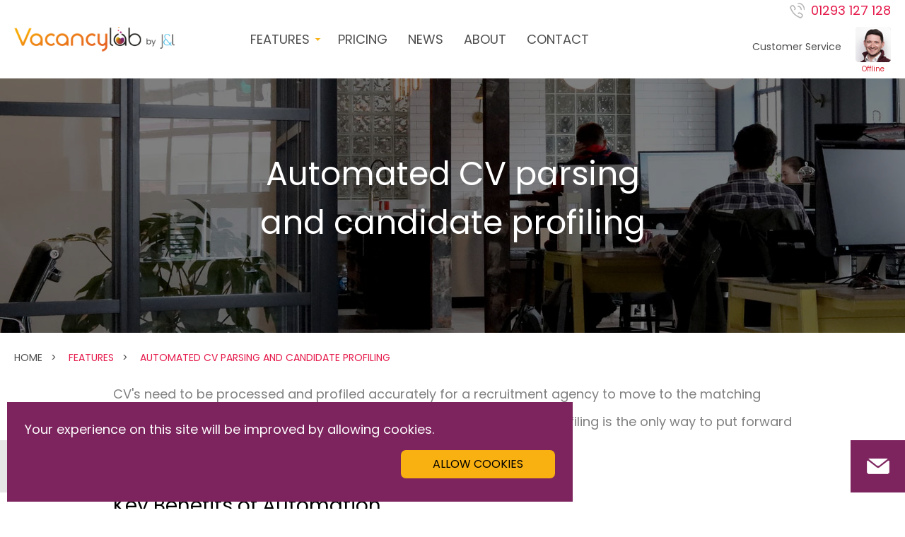

--- FILE ---
content_type: text/html; charset=UTF-8
request_url: https://www.vacancylab.com/features/cv-profiling
body_size: 5335
content:
<!DOCTYPE html>
<html lang="en">
    <head>
        
        <meta http-equiv="X-UA-Compatible" content="IE=edge">
        <title>Case Studies | Vacancy Lab Recruitment Software | CV Management</title>
<meta name="description" content="Moving to recruitment management software with automated CV profiling delivers a host of benefits. Free demo, low cost, free UK support.">
<link rel="canonical" href="https://www.vacancylab.com/features/cv-profiling">
<meta name="robots" content="all">
<meta property="og:title" content="Case Studies | Vacancy Lab Recruitment Software | CV Management">
<meta property="og:url" content="https://www.vacancylab.com/features/cv-profiling">
<meta property="og:type" content="website">
<meta property="og:site_name" content="Vacancy Lab">
<meta property="og:image" content="https://www.vacancylab.com/images/vacancy-lab-og.jpg">

<meta name="twitter:card" content="summary_large_image">
<meta name="twitter:title" content="Case Studies | Vacancy Lab Recruitment Software | CV Management">
<script type="application/ld+json">{"@context":"https://schema.org","@type":"WebPage","name":"Case Studies | Vacancy Lab Recruitment Software | CV Management","description":"For those who helped create the Genki Dama"}</script>
        <meta http-equiv="Content-Type" content="text/html; charset=UTF-8" />
        <meta name="Author" content="J&amp;L Copyright (c) 2026" />
        <meta name="MobileOptimized" content="320">
        <meta name="HandheldFriendly" content="True">
        <meta name="apple-mobile-web-app-capable" content="yes">
        <meta name="viewport" content="width=device-width, initial-scale=1.0">
        <meta name="csrf-token" content="80ESTnXpn0oyOeBWEBMDKKntSphhhKqKpuszzigT" />
        
        <link rel="apple-touch-icon" sizes="180x180" href="/favicon/apple-touch-icon.png?v=1">
        <link rel="icon" type="image/png" sizes="32x32" href="/favicon/favicon-32x32.png?v=1">
        <link rel="icon" type="image/png" sizes="16x16" href="/favicon/favicon-16x16.png?v=1">
        <link rel="manifest" href="/favicon/site.webmanifest?v=1">
        <link rel="mask-icon" href="/favicon/safari-pinned-tab.svg?v=1" color="#e66320">
        <link rel="shortcut icon" href="/favicon/favicon.ico?v=1">
        <meta name="msapplication-TileColor" content="#ffffff">
        <meta name="msapplication-config" content="/favicon/browserconfig.xml?v=1">
        <meta name="theme-color" content="#ffffff">
        
        <link rel="stylesheet" href="https://use.fontawesome.com/releases/v5.8.1/css/all.css" integrity="sha384-50oBUHEmvpQ+1lW4y57PTFmhCaXp0ML5d60M1M7uH2+nqUivzIebhndOJK28anvf" crossorigin="anonymous">
        <link rel="stylesheet" href="/css/main.css?id=fd92f1b857e7b8075f30">
        <script src="https://www.google.com/recaptcha/api.js"></script>
        
                
                    </head>
    <body>
        
        <div id="main-loader"><div class="loader"></div></div>
                
        <main id="panel">
            <button class="toggle-button"></button>
            <a href="#top" class="toplink"></a>
<a href="/contact" class="contactlink"></a>
<header name="top">
    <div class="wrapper">
        <a href="/" class="logo">
            <img src="/images/vacancylab-logo.png" alt="Vacancy Lab Logo">
        </a>
        <div class="left">
            <nav class="menu">
    <ul>
        <li>
            <a href="/features" class="has-submenu">FEATURES</a>
            <ul>
                <li>
                    <a href="/features/applicant-tracking">Applicant Tracking</a>
                </li>
                <li>
                    <a href="/features/cv-profiling">CV Profiling</a>
                </li>
                <li>
                    <a href="/features/cv-management">CV Management</a>
                </li>
                <li>
                    <a href="/features/recruitment-crm">Automated CRM</a>
                </li>
                <li>
                    <a href="/features/recruitment-database">Configurable Database</a>
                </li>
            </ul>
        </li>
        <li><a href="/pricing">PRICING</a></li>
        <li><a href="/news">NEWS</a></li>
        <li><a href="/about">ABOUT</a></li>
        <li><a href="/contact">CONTACT</a></li>
    </ul>
</nav>        </div><!--
        --><div class="right">
            <a href="/demo" class="button purple">Live demo</a><!--
            --><a href="tel:+441293127128"  onclick="gtag('event', 'Click to Call - header', {'event_category': 'Click to Call', 'event_label': 'https://www.vacancylab.com/features/cv-profiling'});" >01293 127 128</a><!--
            --><a href="/contact" class="customerService">
                    <span>Customer Service</span><!--
                --><div class="status offline"></div>
            </a>
        </div>
    </div>
</header>              

    <div id="banner" style="background-image:url('/images/support.jpg')">
    <div class="shade">
        <div class="wrapper">
            <h1>
    Automated CV parsing and candidate profiling</h1>
        </div>
    </div>
</div>
    <div id="breadcrumbs">
        <div class="wrapper">
                <a href="/" title="Home">Home</a>
                <a href="/features" title="Features">Features</a>
                <a href="/features/cv-profiling" title="Case Study">Automated CV parsing and candidate profiling</a>
        </div>
    </div>

    <div class="wrapper narrow content alt">
        <!-- Content here -->
        <p>CV's need to be processed and profiled accurately for a recruitment agency to move to the matching stage, making CV profiling a big part of the recruitment process. CV profiling is the only way to put forward the most suitable candidates for the client to interview.</p>
        <h3>Key Benefits of Automation</h3>
        <p>Moving to recruitment management software with automated CV profiling delivers a host of benefits to enable you to deal with more candidates efficiently, and ultimately do more business.</p>
        <ul>
            <li>Save time and resources when matching candidates to positions</li>
            <li>Streamline and standardise processes</li>
            <li>Reduced staff training times</li>
            <li>Never lose track of another applicant</li>
            <li>Improve your reputation with higher quality matches</li>
            <li>Improved success rate</li>
        </ul>

        <h4>Automated CV profiling with Vacancy Lab</h4>
        <p>Vacancy Lab offers a centralised, comprehensive platform for recruiters in agencies and HR and includes automated CV profiling as a standard feature in a comprehensive solution for managing all aspects of candidate management. Vacancy Lab offers recruitment consultants the chance to take the business to a completely new level with automation.</p>
        
        <div class="small-features">
            <div class="row">
                <div class="col-2">
                    <div class="laptop">
    <div class="screen">
        <div class="loader"></div>
        <div class="display" style="background-image:url(/images/parsing.jpg)"></div>
    </div>
</div>                </div>
                <div class="col-2">
                    <h4>Customisable search criteria</h4> 
                    Highly customisable, Vacancy Lab’s CV Profiling tool scans and picks out pre-determined, key information from a document or PDF dragged into the browser window.  These key definitions can be customised for each post to collect specific information, such as name and contact information, experience and qualifications.
                    These key definitions are recorded within an automatically updated database and the CV attributed with those skills. This makes the process of CV profiling faster, provides accurate tracking, eliminates the possibility of human error and adds a new level of automation to the matching process.
                        
                    For specialist recruiters, the system offers a great range of options for customisation in CV profiling. In the service industry, for example, parameters can be set to look for specific areas of experience.
                </div>
            </div>
            <div class="row">
                <div class="col-2">
                    <div class="laptop">
    <div class="screen">
        <div class="loader"></div>
        <div class="display" style="background-image:url(/images/powerful_search.jpg)"></div>
    </div>
</div>                </div>
                <div class="col-2">
                    <h4>Powerful Search</h4>
                    The powerful search facility enables fast and streamlined matching in several ways and can be customised to look for very specific details. 

                    Basic search can be conducted to find candidates to match a vacancy and vacancies to match a candidate. There are further options to find candidates with specific skills or experience and search can be tailored to find posts (or candidates) by location (or distance from candidate) and by salary bracket. 
                        
                    With this type of search facility, professional recruiters can spend less time profiling and more time matching their candidates and posts. 
                </div>
            </div>
            <div class="row">
                <div class="col-2">
                    <div class="laptop">
    <div class="screen">
        <div class="loader"></div>
        <div class="display" style="background-image:url(/images/gdpr.jpg)"></div>
    </div>
</div>                </div>
                <div class="col-2">
                    <h4>Database automation, storage and compliance</h4>
                    A centralised database within the management platform is automatically updated and the sensitive information stored securely according to GDPR guidelines. 

                    Compliance with data protection regulations is of paramount importance and agencies can face huge fines for not meeting mandatory requirements. Vacancy Lab assists with GDPR compliance and offers reassurance for agencies handling a large amount of data.    
                </div>
            </div>
            <div class="row">
                <div class="col-2">
                    <div class="laptop">
    <div class="screen">
        <div class="loader"></div>
        <div class="display" style="background-image:url(/images/KPI.JPG)"></div>
    </div>
</div>                </div>
                <div class="col-2">
                    <h4>Reporting and billing</h4>
                    Recruiters earn their money from connecting the right candidates with the right employers. Once a successful candidate is found, interviewed and hired, the agency commission is paid. This means that every candidate and every post must be accurately recorded and billed in a timely fashion.

                    Vacancy Lab ensures that reporting and billing can be calculated quickly and accurately via the secure database. Agencies can use KPIs to report on how effectively they are reaching their core business objectives and evaluate success at multiple levels. 
                </div>
            </div>
            <div class="row">
                <div class="col-2">
                    <div class="laptop">
    <div class="screen">
        <div class="loader"></div>
        <div class="display" style="background-image:url(/images/candidate_cvs.JPG)"></div>
    </div>
</div>                </div>
                <div class="col-2">
                    <h4><a href="/features/applicant-tracking">Automated candidate tracking</a></h4>
                    No longer will CV's become lost in a sea of spreadsheets. With automated candidate tracking and email features, your agency can gain an enhanced reputation and never lose a candidate or a CV again.          
                </div>
            </div>
            <div class="row">
                <div class="col-2">
                    <div class="laptop">
    <div class="screen">
        <div class="loader"></div>
        <div class="display" style="background-image:url(/images/cloud_hosting.png)"></div>
    </div>
</div>                </div>
                <div class="col-2">
                    <h4>Hosting anywhere</h4>
                    Whether you’re looking for a cloud-based solution or a hosting option from your own infrastructure, the Vacancy Lab platform is accessible for everyone from anywhere. Data protection is always seamless.
                </div>
            </div>
        </div>
        <h4>Read the case study</h4>
        <p><strong>A busy recruitment agency in the south of England approached J&L because they were no longer able to keep track of all the candidates records through their (now extremely large) Excel file. The file was being used in different ways by different staff, meaning that the data contained in wasn’t consistent. In addition, the CVs that they held were in a variety of formats, some were scanned documents, some in Word, some held on email and even a pile of paper CVs in drawer.</strong></p>
        <a href="/case-studies/candidate-management" class="button red arrow">Find out more</a>
        <hr style="margin-top: 40px;margin-bottom: 40px; color: #CCCCCC;">
        <h4>Talk to Vacancy Lab</h4>
        <p>Vacancy Lab takes a different approach to recruitment management for our clients. Hosting wherever you need it to be and customer service that is second to none. We’re a friendly, knowledgeable team and encourage our clients to pick up the phone to speak to a real person about any issues or user advice. We can often answer your queries there and then, saving time and enhancing the user experience. </p>
        <a href="/demo" class="button red arrow">Book a Demo</a>
        <a href="/features" class="button red arrow">View more features</a>
    </div>
    
    <div id="complements">
    <div class="wrapper">
        <div class="row">
            <div class="col-3">
                <div class="tail">
                    <div class="bubble">
                        With a central cloud-based system, everyone can see and search all candidates in one place. It’s given us a more structured approach, and day-to-day tasks are now managed more efficiently.
                    </div>
                </div>
                <div class="from">
                    <div class="text">
                        Fiona Frisson
                        <span>Senior Account Manager at Tarot Recruitment</span>
                    </div>
                </div>
            </div>
            <div class="col-3">
                <div class="tail">
                    <div class="bubble">
                        Our focus is on providing our clients with top-quality candidates suited to their specific requirements. We can only do that because we trust Vacancy Lab to support what we do.
                    </div>
                </div>
                <div class="from">
                    <div class="text">
                        Jonathan Bates 
                        <span>Partner at MPQR Resourcing Solutions</span>
                    </div>
                </div>
            </div>
            <div class="col-3">
                <div class="tail">
                    <div class="bubble">
                        We’ve become a more productive and more effective business since we brought in Vacancy Lab. It’s made a real difference to how we deal with candidates and what we can achieve for clients.
                    </div>
                </div>
                <div class="from">
                    <div class="text">
                        Anthony Kelly
                        <span>Public Sector Director at Harvey Recruit Ltd.</span>
                    </div>
                </div>
            </div>
        </div>
    </div>
</div>

            <footer>
    <div class="top">
        <div class="wrapper">
            <div id="footerWrapper">
                <div id="submenu">
                    <div class="left">
                        <a href="/" class="logo">
                            <img src="/images/vacancylab-logo.png" alt="Vacancy Lab Logo">
                        </a>
                        <nav class="menu">
                            <ul>
                                <li><a href="/features">FEATURES</a></li>
                                <li><a href="/pricing">PRICING</a></li>
                                <li><a href="/news">NEWS</a></li>
                                <li><a href="/about">ABOUT</a></li>
                                <li><a href="/contact">CONTACT</a></li>
                            </ul>
                        </nav>
                    </div><!--
                    --><div class="right">
                        <a href="/demo" class="button purple">Live demo</a>
                    </div>
                </div>
                <div id="about">
                    <div class="left">
                        <h5>About Vacancy Lab</h5>
                        <p>Vacancy Lab is a recruitment CRM tool that enhances candidate management and search, and accelerates everyday agency tasks through automation. Book a free live demo to see what the science of smarter recruitment can do for your business.</p>
                    </div><div class="right">
                        <div>
                            <a href="tel:+441293127128"  onclick="gtag('event', 'Click to Call - footer', {'event_category': 'Click to Call', 'event_label': 'https://www.vacancylab.com/features/cv-profiling'});" >01293 127 128</a><!--
                            --><a href="/contact" class="customerService">
                                Customer Service<!--
                                --><div class="status online"></div>
                            </a>
                        </div>
                        <div class="social">
                            <a href="https://www.linkedin.com/company/vacancy-lab" target="_blank" title="LinkedIn" class="linkedin">
                                <span></span>
                                <span></span>
                            </a><!--
                            --><a href="https://www.facebook.com/vacancylab" target="_blank" title="Facebook" class="facebook">
                                <span></span>
                                <span></span>
                            </a><!--
                            --><a href="https://twitter.com/vacancylab" target="_blank" title="Twitter" class="twitter">
                                <span></span>
                                <span></span>
                            </a>
                        </div>
                    </div>
                </div>
            </div>
        </div>
    </div>
    <div class="bottom">
        <div class="wrapper row">
            <div class="col-2">
                &copy; 2026 Vacancy Lab | <a href="https://www.jandl.digital" target="_blank">J&L Limited</a>. All rights reserved.<br>
                Registered in England No: 606 6418<br>
                VAT Registration No: 880 2276 23<br><br>
                J&L, Raven House, 29 Linkfield Lane, Redhill, RH1 1SS
            </div>
            <div class="col-2">
                <a href="/gdpr">GDPR Commitment Statement</a>
                <a href="/privacy">Privacy &amp; Cookies</a>
                <a href="/terms">Terms &amp; Conditions</a>
            </div>
        </div>
    </div>
</footer>
        </main>
        <nav id="slide-menu">
    <h2>Menu</h2>
    <ul>
        <li><a href="/features" class="has-submenu">Features</a>
            <ul>
                <li>
                    <a href="/features/applicant-tracking">Applicant Tracking</a>
                </li>
                <li>
                    <a href="/features/cv-profiling">CV Profiling</a>
                </li>
                <li>
                    <a href="/features/cv-management">CV Management</a>
                </li>
                <li>
                    <a href="/features/recruitment-crm">Automated CRM</a>
                </li>
                <li>
                    <a href="/features/recruitment-database">Configurable Database</a>
                </li>
            </ul>
        </li>
        <li><a href="/demo">Live Demo</a></li>
        <li><a href="/pricing">Pricing</a></li>
        <li><a href="/news">News</a></li>
        <li><a href="/about">About</a></li>
        <li><a href="/contact">Contact</a></li>
    </ul>
    <div class="menuContact">
        <ul>
            <li><a href="tel:+441293127128"  onclick="gtag('event', 'Click to Call - mobile menu', {'event_category': 'Click to Call', 'event_label': 'https://www.vacancylab.com/features/cv-profiling'});" >01293 127 128</a></li>
        </ul>
    </div>
</nav>        <script src="/js/app.js?id=34c864f567ac99e9aa44"></script>
        <script src="/js/all.js?id=e0409321a9072303137a"></script>
    <div class="js-cookie-consent cookie-consent">

    <div class="wrapper">

        <div class="js-cookie-consent-message-area">
            
            <span class="cookie-consent__message">
                Your experience on this site will be improved by allowing cookies.
            </span>

            <div class="buttons">
                
                <button class="js-cookie-consent-agree cookie-consent__agree button yellow">
                    Allow cookies
                </button>
            </div>
        </div>

        

    </div>

</div>

    <script>

        window.laravelCookieConsent = (function () {

            const COOKIE_VALUE = 1;
            const COOKIE_DOMAIN = 'www.vacancylab.com';

            function consentWithCookies() {
                setCookie('laravel_cookie_consent', COOKIE_VALUE, 7300);
                hideCookieDialog();
            }

            function cookieExists(name) {
                return (document.cookie.split('; ').indexOf(name + '=' + COOKIE_VALUE) !== -1);
            }

            function hideCookieDialog() {
                const dialogs = document.getElementsByClassName('js-cookie-consent');

                for (let i = 0; i < dialogs.length; ++i) {
                    dialogs[i].style.display = 'none';
                }
            }

            function setCookie(name, value, expirationInDays) {
                const date = new Date();
                date.setTime(date.getTime() + (expirationInDays * 24 * 60 * 60 * 1000));
                document.cookie = name + '=' + value
                    + ';expires=' + date.toUTCString()
                    + ';domain=' + COOKIE_DOMAIN
                    + ';path=/'
                    + '';
            }

            if (cookieExists('laravel_cookie_consent')) {
                hideCookieDialog();
            }

            const buttons = document.getElementsByClassName('js-cookie-consent-agree');

            for (let i = 0; i < buttons.length; ++i) {
                buttons[i].addEventListener('click', consentWithCookies);
            }

            return {
                consentWithCookies: consentWithCookies,
                hideCookieDialog: hideCookieDialog
            };
        })();
    </script>

</body>
</html>


--- FILE ---
content_type: text/css
request_url: https://www.vacancylab.com/css/main.css?id=fd92f1b857e7b8075f30
body_size: 13671
content:
@import url(https://fonts.googleapis.com/css?family=Poppins);.button{transition:background-color .2s ease-in-out,color .2s ease-in-out}.row-break{display:-webkit-box;display:-moz-box;display:-ms-flexbox;display:-webkit-flex;display:flex}a{transition:color .25s ease-in-out,background .25s ease-in-out}#carousel #slides .container .image .shade .text .row .col-2 .valign,.specialOffer .ribbon .offerWrapper div{position:absolute;top:50%;transform:translateY(-50%)}#banner .shade .wrapper,#prices .wrapper .pricesWrapper .price .priceWrapper .badge div,.gradientArea .wrapper .topFeature .laptop .screen .loader,.laptop .screen .loader,.specialOffer .ribbon .badge div,nav#slide-menu ul li .has-submenu i{position:absolute;top:50%;left:50%;transform:translate(-50%,-50%)}.hamburger{padding:0;display:inline-block;cursor:pointer;transition-property:opacity,filter;transition-duration:.15s;transition-timing-function:linear;font:inherit;color:inherit;text-transform:none;background-color:transparent;border:0;margin:0;overflow:visible}.hamburger:hover{opacity:.7}.hamburger-box{width:40px;height:20px;display:inline-block;position:relative}.hamburger-inner{display:block;top:50%;margin-top:-1px}.hamburger-inner,.hamburger-inner:after,.hamburger-inner:before{width:40px;height:2px;background-color:#e66320;border-radius:0;position:absolute;transition-property:transform;transition-duration:.15s;transition-timing-function:ease}.hamburger-inner:after,.hamburger-inner:before{content:"";display:block}.hamburger-inner:before{top:-10px}.hamburger-inner:after{bottom:-10px}.hamburger--3dx .hamburger-box{perspective:80px}.hamburger--3dx .hamburger-inner{transition:transform .15s cubic-bezier(.645,.045,.355,1),background-color 0s cubic-bezier(.645,.045,.355,1) .1s}.hamburger--3dx .hamburger-inner:after,.hamburger--3dx .hamburger-inner:before{transition:transform 0s cubic-bezier(.645,.045,.355,1) .1s}.hamburger--3dx.is-active .hamburger-inner{background-color:transparent;transform:rotateY(180deg)}.hamburger--3dx.is-active .hamburger-inner:before{transform:translate3d(0,10px,0) rotate(45deg)}.hamburger--3dx.is-active .hamburger-inner:after{transform:translate3d(0,-10px,0) rotate(-45deg)}.hamburger--3dx-r .hamburger-box{perspective:80px}.hamburger--3dx-r .hamburger-inner{transition:transform .15s cubic-bezier(.645,.045,.355,1),background-color 0s cubic-bezier(.645,.045,.355,1) .1s}.hamburger--3dx-r .hamburger-inner:after,.hamburger--3dx-r .hamburger-inner:before{transition:transform 0s cubic-bezier(.645,.045,.355,1) .1s}.hamburger--3dx-r.is-active .hamburger-inner{background-color:transparent;transform:rotateY(-180deg)}.hamburger--3dx-r.is-active .hamburger-inner:before{transform:translate3d(0,10px,0) rotate(45deg)}.hamburger--3dx-r.is-active .hamburger-inner:after{transform:translate3d(0,-10px,0) rotate(-45deg)}.hamburger--3dy .hamburger-box{perspective:80px}.hamburger--3dy .hamburger-inner{transition:transform .15s cubic-bezier(.645,.045,.355,1),background-color 0s cubic-bezier(.645,.045,.355,1) .1s}.hamburger--3dy .hamburger-inner:after,.hamburger--3dy .hamburger-inner:before{transition:transform 0s cubic-bezier(.645,.045,.355,1) .1s}.hamburger--3dy.is-active .hamburger-inner{background-color:transparent;transform:rotateX(-180deg)}.hamburger--3dy.is-active .hamburger-inner:before{transform:translate3d(0,10px,0) rotate(45deg)}.hamburger--3dy.is-active .hamburger-inner:after{transform:translate3d(0,-10px,0) rotate(-45deg)}.hamburger--3dy-r .hamburger-box{perspective:80px}.hamburger--3dy-r .hamburger-inner{transition:transform .15s cubic-bezier(.645,.045,.355,1),background-color 0s cubic-bezier(.645,.045,.355,1) .1s}.hamburger--3dy-r .hamburger-inner:after,.hamburger--3dy-r .hamburger-inner:before{transition:transform 0s cubic-bezier(.645,.045,.355,1) .1s}.hamburger--3dy-r.is-active .hamburger-inner{background-color:transparent;transform:rotateX(180deg)}.hamburger--3dy-r.is-active .hamburger-inner:before{transform:translate3d(0,10px,0) rotate(45deg)}.hamburger--3dy-r.is-active .hamburger-inner:after{transform:translate3d(0,-10px,0) rotate(-45deg)}.hamburger--3dxy .hamburger-box{perspective:80px}.hamburger--3dxy .hamburger-inner{transition:transform .15s cubic-bezier(.645,.045,.355,1),background-color 0s cubic-bezier(.645,.045,.355,1) .1s}.hamburger--3dxy .hamburger-inner:after,.hamburger--3dxy .hamburger-inner:before{transition:transform 0s cubic-bezier(.645,.045,.355,1) .1s}.hamburger--3dxy.is-active .hamburger-inner{background-color:transparent;transform:rotateX(180deg) rotateY(180deg)}.hamburger--3dxy.is-active .hamburger-inner:before{transform:translate3d(0,10px,0) rotate(45deg)}.hamburger--3dxy.is-active .hamburger-inner:after{transform:translate3d(0,-10px,0) rotate(-45deg)}.hamburger--3dxy-r .hamburger-box{perspective:80px}.hamburger--3dxy-r .hamburger-inner{transition:transform .15s cubic-bezier(.645,.045,.355,1),background-color 0s cubic-bezier(.645,.045,.355,1) .1s}.hamburger--3dxy-r .hamburger-inner:after,.hamburger--3dxy-r .hamburger-inner:before{transition:transform 0s cubic-bezier(.645,.045,.355,1) .1s}.hamburger--3dxy-r.is-active .hamburger-inner{background-color:transparent;transform:rotateX(180deg) rotateY(180deg) rotate(-180deg)}.hamburger--3dxy-r.is-active .hamburger-inner:before{transform:translate3d(0,10px,0) rotate(45deg)}.hamburger--3dxy-r.is-active .hamburger-inner:after{transform:translate3d(0,-10px,0) rotate(-45deg)}.hamburger--arrow.is-active .hamburger-inner:before{transform:translate3d(-8px,0,0) rotate(-45deg) scaleX(.7)}.hamburger--arrow.is-active .hamburger-inner:after{transform:translate3d(-8px,0,0) rotate(45deg) scaleX(.7)}.hamburger--arrow-r.is-active .hamburger-inner:before{transform:translate3d(8px,0,0) rotate(45deg) scaleX(.7)}.hamburger--arrow-r.is-active .hamburger-inner:after{transform:translate3d(8px,0,0) rotate(-45deg) scaleX(.7)}.hamburger--arrowalt .hamburger-inner:before{transition:top .1s ease .1s,transform .1s cubic-bezier(.165,.84,.44,1)}.hamburger--arrowalt .hamburger-inner:after{transition:bottom .1s ease .1s,transform .1s cubic-bezier(.165,.84,.44,1)}.hamburger--arrowalt.is-active .hamburger-inner:before{top:0;transform:translate3d(-8px,-10px,0) rotate(-45deg) scaleX(.7);transition:top .1s ease,transform .1s cubic-bezier(.895,.03,.685,.22) .1s}.hamburger--arrowalt.is-active .hamburger-inner:after{bottom:0;transform:translate3d(-8px,10px,0) rotate(45deg) scaleX(.7);transition:bottom .1s ease,transform .1s cubic-bezier(.895,.03,.685,.22) .1s}.hamburger--arrowalt-r .hamburger-inner:before{transition:top .1s ease .1s,transform .1s cubic-bezier(.165,.84,.44,1)}.hamburger--arrowalt-r .hamburger-inner:after{transition:bottom .1s ease .1s,transform .1s cubic-bezier(.165,.84,.44,1)}.hamburger--arrowalt-r.is-active .hamburger-inner:before{top:0;transform:translate3d(8px,-10px,0) rotate(45deg) scaleX(.7);transition:top .1s ease,transform .1s cubic-bezier(.895,.03,.685,.22) .1s}.hamburger--arrowalt-r.is-active .hamburger-inner:after{bottom:0;transform:translate3d(8px,10px,0) rotate(-45deg) scaleX(.7);transition:bottom .1s ease,transform .1s cubic-bezier(.895,.03,.685,.22) .1s}.hamburger--arrowturn.is-active .hamburger-inner{transform:rotate(-180deg)}.hamburger--arrowturn.is-active .hamburger-inner:before{transform:translate3d(8px,0,0) rotate(45deg) scaleX(.7)}.hamburger--arrowturn.is-active .hamburger-inner:after{transform:translate3d(8px,0,0) rotate(-45deg) scaleX(.7)}.hamburger--arrowturn-r.is-active .hamburger-inner{transform:rotate(-180deg)}.hamburger--arrowturn-r.is-active .hamburger-inner:before{transform:translate3d(-8px,0,0) rotate(-45deg) scaleX(.7)}.hamburger--arrowturn-r.is-active .hamburger-inner:after{transform:translate3d(-8px,0,0) rotate(45deg) scaleX(.7)}.hamburger--boring .hamburger-inner,.hamburger--boring .hamburger-inner:after,.hamburger--boring .hamburger-inner:before{transition-property:none}.hamburger--boring.is-active .hamburger-inner{transform:rotate(45deg)}.hamburger--boring.is-active .hamburger-inner:before{top:0;opacity:0}.hamburger--boring.is-active .hamburger-inner:after{bottom:0;transform:rotate(-90deg)}.hamburger--collapse .hamburger-inner{top:auto;bottom:0;transition-duration:.13s;transition-delay:.13s;transition-timing-function:cubic-bezier(.55,.055,.675,.19)}.hamburger--collapse .hamburger-inner:after{top:-20px;transition:top .2s cubic-bezier(.33333,.66667,.66667,1) .2s,opacity .1s linear}.hamburger--collapse .hamburger-inner:before{transition:top .12s cubic-bezier(.33333,.66667,.66667,1) .2s,transform .13s cubic-bezier(.55,.055,.675,.19)}.hamburger--collapse.is-active .hamburger-inner{transform:translate3d(0,-10px,0) rotate(-45deg);transition-delay:.22s;transition-timing-function:cubic-bezier(.215,.61,.355,1)}.hamburger--collapse.is-active .hamburger-inner:after{top:0;opacity:0;transition:top .2s cubic-bezier(.33333,0,.66667,.33333),opacity .1s linear .22s}.hamburger--collapse.is-active .hamburger-inner:before{top:0;transform:rotate(-90deg);transition:top .1s cubic-bezier(.33333,0,.66667,.33333) .16s,transform .13s cubic-bezier(.215,.61,.355,1) .25s}.hamburger--collapse-r .hamburger-inner{top:auto;bottom:0;transition-duration:.13s;transition-delay:.13s;transition-timing-function:cubic-bezier(.55,.055,.675,.19)}.hamburger--collapse-r .hamburger-inner:after{top:-20px;transition:top .2s cubic-bezier(.33333,.66667,.66667,1) .2s,opacity .1s linear}.hamburger--collapse-r .hamburger-inner:before{transition:top .12s cubic-bezier(.33333,.66667,.66667,1) .2s,transform .13s cubic-bezier(.55,.055,.675,.19)}.hamburger--collapse-r.is-active .hamburger-inner{transform:translate3d(0,-10px,0) rotate(45deg);transition-delay:.22s;transition-timing-function:cubic-bezier(.215,.61,.355,1)}.hamburger--collapse-r.is-active .hamburger-inner:after{top:0;opacity:0;transition:top .2s cubic-bezier(.33333,0,.66667,.33333),opacity .1s linear .22s}.hamburger--collapse-r.is-active .hamburger-inner:before{top:0;transform:rotate(90deg);transition:top .1s cubic-bezier(.33333,0,.66667,.33333) .16s,transform .13s cubic-bezier(.215,.61,.355,1) .25s}.hamburger--elastic .hamburger-inner{top:1px;transition-duration:.275s;transition-timing-function:cubic-bezier(.68,-.55,.265,1.55)}.hamburger--elastic .hamburger-inner:before{top:10px;transition:opacity .125s ease .275s}.hamburger--elastic .hamburger-inner:after{top:20px;transition:transform .275s cubic-bezier(.68,-.55,.265,1.55)}.hamburger--elastic.is-active .hamburger-inner{transform:translate3d(0,10px,0) rotate(135deg);transition-delay:75ms}.hamburger--elastic.is-active .hamburger-inner:before{transition-delay:0s;opacity:0}.hamburger--elastic.is-active .hamburger-inner:after{transform:translate3d(0,-20px,0) rotate(-270deg);transition-delay:75ms}.hamburger--elastic-r .hamburger-inner{top:1px;transition-duration:.275s;transition-timing-function:cubic-bezier(.68,-.55,.265,1.55)}.hamburger--elastic-r .hamburger-inner:before{top:10px;transition:opacity .125s ease .275s}.hamburger--elastic-r .hamburger-inner:after{top:20px;transition:transform .275s cubic-bezier(.68,-.55,.265,1.55)}.hamburger--elastic-r.is-active .hamburger-inner{transform:translate3d(0,10px,0) rotate(-135deg);transition-delay:75ms}.hamburger--elastic-r.is-active .hamburger-inner:before{transition-delay:0s;opacity:0}.hamburger--elastic-r.is-active .hamburger-inner:after{transform:translate3d(0,-20px,0) rotate(270deg);transition-delay:75ms}.hamburger--emphatic{overflow:hidden}.hamburger--emphatic .hamburger-inner{transition:background-color .125s ease-in .175s}.hamburger--emphatic .hamburger-inner:before{left:0;transition:transform .125s cubic-bezier(.6,.04,.98,.335),top .05s linear .125s,left .125s ease-in .175s}.hamburger--emphatic .hamburger-inner:after{top:10px;right:0;transition:transform .125s cubic-bezier(.6,.04,.98,.335),top .05s linear .125s,right .125s ease-in .175s}.hamburger--emphatic.is-active .hamburger-inner{transition-delay:0s;transition-timing-function:ease-out;background-color:transparent}.hamburger--emphatic.is-active .hamburger-inner:before{left:-80px;top:-80px;transform:translate3d(80px,80px,0) rotate(45deg);transition:left .125s ease-out,top .05s linear .125s,transform .125s cubic-bezier(.075,.82,.165,1) .175s}.hamburger--emphatic.is-active .hamburger-inner:after{right:-80px;top:-80px;transform:translate3d(-80px,80px,0) rotate(-45deg);transition:right .125s ease-out,top .05s linear .125s,transform .125s cubic-bezier(.075,.82,.165,1) .175s}.hamburger--emphatic-r{overflow:hidden}.hamburger--emphatic-r .hamburger-inner{transition:background-color .125s ease-in .175s}.hamburger--emphatic-r .hamburger-inner:before{left:0;transition:transform .125s cubic-bezier(.6,.04,.98,.335),top .05s linear .125s,left .125s ease-in .175s}.hamburger--emphatic-r .hamburger-inner:after{top:10px;right:0;transition:transform .125s cubic-bezier(.6,.04,.98,.335),top .05s linear .125s,right .125s ease-in .175s}.hamburger--emphatic-r.is-active .hamburger-inner{transition-delay:0s;transition-timing-function:ease-out;background-color:transparent}.hamburger--emphatic-r.is-active .hamburger-inner:before{left:-80px;top:80px;transform:translate3d(80px,-80px,0) rotate(-45deg);transition:left .125s ease-out,top .05s linear .125s,transform .125s cubic-bezier(.075,.82,.165,1) .175s}.hamburger--emphatic-r.is-active .hamburger-inner:after{right:-80px;top:80px;transform:translate3d(-80px,-80px,0) rotate(45deg);transition:right .125s ease-out,top .05s linear .125s,transform .125s cubic-bezier(.075,.82,.165,1) .175s}.hamburger--minus .hamburger-inner:after,.hamburger--minus .hamburger-inner:before{transition:bottom .08s ease-out 0s,top .08s ease-out 0s,opacity 0s linear}.hamburger--minus.is-active .hamburger-inner:after,.hamburger--minus.is-active .hamburger-inner:before{opacity:0;transition:bottom .08s ease-out,top .08s ease-out,opacity 0s linear .08s}.hamburger--minus.is-active .hamburger-inner:before{top:0}.hamburger--minus.is-active .hamburger-inner:after{bottom:0}.hamburger--slider .hamburger-inner{top:4px}.hamburger--slider .hamburger-inner:before{top:10px;transition-property:transform,opacity;transition-timing-function:ease;transition-duration:.15s}.hamburger--slider .hamburger-inner:after{top:20px}.hamburger--slider.is-active .hamburger-inner{transform:translate3d(0,10px,0) rotate(45deg)}.hamburger--slider.is-active .hamburger-inner:before{transform:rotate(-45deg) translate3d(-5.7142857143px,-8px,0);opacity:0}.hamburger--slider.is-active .hamburger-inner:after{transform:translate3d(0,-20px,0) rotate(-90deg)}.hamburger--slider-r .hamburger-inner{top:1px}.hamburger--slider-r .hamburger-inner:before{top:10px;transition-property:transform,opacity;transition-timing-function:ease;transition-duration:.15s}.hamburger--slider-r .hamburger-inner:after{top:20px}.hamburger--slider-r.is-active .hamburger-inner{transform:translate3d(0,10px,0) rotate(-45deg)}.hamburger--slider-r.is-active .hamburger-inner:before{transform:rotate(45deg) translate3d(5.7142857143px,-8px,0);opacity:0}.hamburger--slider-r.is-active .hamburger-inner:after{transform:translate3d(0,-20px,0) rotate(90deg)}.hamburger--spin .hamburger-inner{transition-duration:.22s;transition-timing-function:cubic-bezier(.55,.055,.675,.19)}.hamburger--spin .hamburger-inner:before{transition:top .1s ease-in .25s,opacity .1s ease-in}.hamburger--spin .hamburger-inner:after{transition:bottom .1s ease-in .25s,transform .22s cubic-bezier(.55,.055,.675,.19)}.hamburger--spin.is-active .hamburger-inner{transform:rotate(225deg);transition-delay:.12s;transition-timing-function:cubic-bezier(.215,.61,.355,1)}.hamburger--spin.is-active .hamburger-inner:before{top:0;opacity:0;transition:top .1s ease-out,opacity .1s ease-out .12s}.hamburger--spin.is-active .hamburger-inner:after{bottom:0;transform:rotate(-90deg);transition:bottom .1s ease-out,transform .22s cubic-bezier(.215,.61,.355,1) .12s}.hamburger--spin-r .hamburger-inner{transition-duration:.22s;transition-timing-function:cubic-bezier(.55,.055,.675,.19)}.hamburger--spin-r .hamburger-inner:before{transition:top .1s ease-in .25s,opacity .1s ease-in}.hamburger--spin-r .hamburger-inner:after{transition:bottom .1s ease-in .25s,transform .22s cubic-bezier(.55,.055,.675,.19)}.hamburger--spin-r.is-active .hamburger-inner{transform:rotate(-225deg);transition-delay:.12s;transition-timing-function:cubic-bezier(.215,.61,.355,1)}.hamburger--spin-r.is-active .hamburger-inner:before{top:0;opacity:0;transition:top .1s ease-out,opacity .1s ease-out .12s}.hamburger--spin-r.is-active .hamburger-inner:after{bottom:0;transform:rotate(90deg);transition:bottom .1s ease-out,transform .22s cubic-bezier(.215,.61,.355,1) .12s}.hamburger--spring .hamburger-inner{top:1px;transition:background-color 0s linear .13s}.hamburger--spring .hamburger-inner:before{top:10px;transition:top .1s cubic-bezier(.33333,.66667,.66667,1) .2s,transform .13s cubic-bezier(.55,.055,.675,.19)}.hamburger--spring .hamburger-inner:after{top:20px;transition:top .2s cubic-bezier(.33333,.66667,.66667,1) .2s,transform .13s cubic-bezier(.55,.055,.675,.19)}.hamburger--spring.is-active .hamburger-inner{transition-delay:.22s;background-color:transparent}.hamburger--spring.is-active .hamburger-inner:before{top:0;transition:top .1s cubic-bezier(.33333,0,.66667,.33333) .15s,transform .13s cubic-bezier(.215,.61,.355,1) .22s;transform:translate3d(0,10px,0) rotate(45deg)}.hamburger--spring.is-active .hamburger-inner:after{top:0;transition:top .2s cubic-bezier(.33333,0,.66667,.33333),transform .13s cubic-bezier(.215,.61,.355,1) .22s;transform:translate3d(0,10px,0) rotate(-45deg)}.hamburger--spring-r .hamburger-inner{top:auto;bottom:0;transition-duration:.13s;transition-delay:0s;transition-timing-function:cubic-bezier(.55,.055,.675,.19)}.hamburger--spring-r .hamburger-inner:after{top:-20px;transition:top .2s cubic-bezier(.33333,.66667,.66667,1) .2s,opacity 0s linear}.hamburger--spring-r .hamburger-inner:before{transition:top .1s cubic-bezier(.33333,.66667,.66667,1) .2s,transform .13s cubic-bezier(.55,.055,.675,.19)}.hamburger--spring-r.is-active .hamburger-inner{transform:translate3d(0,-10px,0) rotate(-45deg);transition-delay:.22s;transition-timing-function:cubic-bezier(.215,.61,.355,1)}.hamburger--spring-r.is-active .hamburger-inner:after{top:0;opacity:0;transition:top .2s cubic-bezier(.33333,0,.66667,.33333),opacity 0s linear .22s}.hamburger--spring-r.is-active .hamburger-inner:before{top:0;transform:rotate(90deg);transition:top .1s cubic-bezier(.33333,0,.66667,.33333) .15s,transform .13s cubic-bezier(.215,.61,.355,1) .22s}.hamburger--stand .hamburger-inner{transition:transform 75ms cubic-bezier(.55,.055,.675,.19) .15s,background-color 0s linear 75ms}.hamburger--stand .hamburger-inner:before{transition:top 75ms ease-in 75ms,transform 75ms cubic-bezier(.55,.055,.675,.19) 0s}.hamburger--stand .hamburger-inner:after{transition:bottom 75ms ease-in 75ms,transform 75ms cubic-bezier(.55,.055,.675,.19) 0s}.hamburger--stand.is-active .hamburger-inner{transform:rotate(90deg);background-color:transparent;transition:transform 75ms cubic-bezier(.215,.61,.355,1) 0s,background-color 0s linear .15s}.hamburger--stand.is-active .hamburger-inner:before{top:0;transform:rotate(-45deg);transition:top 75ms ease-out .1s,transform 75ms cubic-bezier(.215,.61,.355,1) .15s}.hamburger--stand.is-active .hamburger-inner:after{bottom:0;transform:rotate(45deg);transition:bottom 75ms ease-out .1s,transform 75ms cubic-bezier(.215,.61,.355,1) .15s}.hamburger--stand-r .hamburger-inner{transition:transform 75ms cubic-bezier(.55,.055,.675,.19) .15s,background-color 0s linear 75ms}.hamburger--stand-r .hamburger-inner:before{transition:top 75ms ease-in 75ms,transform 75ms cubic-bezier(.55,.055,.675,.19) 0s}.hamburger--stand-r .hamburger-inner:after{transition:bottom 75ms ease-in 75ms,transform 75ms cubic-bezier(.55,.055,.675,.19) 0s}.hamburger--stand-r.is-active .hamburger-inner{transform:rotate(-90deg);background-color:transparent;transition:transform 75ms cubic-bezier(.215,.61,.355,1) 0s,background-color 0s linear .15s}.hamburger--stand-r.is-active .hamburger-inner:before{top:0;transform:rotate(-45deg);transition:top 75ms ease-out .1s,transform 75ms cubic-bezier(.215,.61,.355,1) .15s}.hamburger--stand-r.is-active .hamburger-inner:after{bottom:0;transform:rotate(45deg);transition:bottom 75ms ease-out .1s,transform 75ms cubic-bezier(.215,.61,.355,1) .15s}.hamburger--squeeze .hamburger-inner{transition-duration:75ms;transition-timing-function:cubic-bezier(.55,.055,.675,.19)}.hamburger--squeeze .hamburger-inner:before{transition:top 75ms ease .12s,opacity 75ms ease}.hamburger--squeeze .hamburger-inner:after{transition:bottom 75ms ease .12s,transform 75ms cubic-bezier(.55,.055,.675,.19)}.hamburger--squeeze.is-active .hamburger-inner{transform:rotate(45deg);transition-delay:.12s;transition-timing-function:cubic-bezier(.215,.61,.355,1)}.hamburger--squeeze.is-active .hamburger-inner:before{top:0;opacity:0;transition:top 75ms ease,opacity 75ms ease .12s}.hamburger--squeeze.is-active .hamburger-inner:after{bottom:0;transform:rotate(-90deg);transition:bottom 75ms ease,transform 75ms cubic-bezier(.215,.61,.355,1) .12s}.hamburger--vortex .hamburger-inner{transition-duration:.2s;transition-timing-function:cubic-bezier(.19,1,.22,1)}.hamburger--vortex .hamburger-inner:after,.hamburger--vortex .hamburger-inner:before{transition-duration:0s;transition-delay:.1s;transition-timing-function:linear}.hamburger--vortex .hamburger-inner:before{transition-property:top,opacity}.hamburger--vortex .hamburger-inner:after{transition-property:bottom,transform}.hamburger--vortex.is-active .hamburger-inner{transform:rotate(765deg);transition-timing-function:cubic-bezier(.19,1,.22,1)}.hamburger--vortex.is-active .hamburger-inner:after,.hamburger--vortex.is-active .hamburger-inner:before{transition-delay:0s}.hamburger--vortex.is-active .hamburger-inner:before{top:0;opacity:0}.hamburger--vortex.is-active .hamburger-inner:after{bottom:0;transform:rotate(90deg)}.hamburger--vortex-r .hamburger-inner{transition-duration:.2s;transition-timing-function:cubic-bezier(.19,1,.22,1)}.hamburger--vortex-r .hamburger-inner:after,.hamburger--vortex-r .hamburger-inner:before{transition-duration:0s;transition-delay:.1s;transition-timing-function:linear}.hamburger--vortex-r .hamburger-inner:before{transition-property:top,opacity}.hamburger--vortex-r .hamburger-inner:after{transition-property:bottom,transform}.hamburger--vortex-r.is-active .hamburger-inner{transform:rotate(-765deg);transition-timing-function:cubic-bezier(.19,1,.22,1)}.hamburger--vortex-r.is-active .hamburger-inner:after,.hamburger--vortex-r.is-active .hamburger-inner:before{transition-delay:0s}.hamburger--vortex-r.is-active .hamburger-inner:before{top:0;opacity:0}.hamburger--vortex-r.is-active .hamburger-inner:after{bottom:0;transform:rotate(-90deg)}

/*!
 * jQuery UI CSS Framework 1.14.1
 * https://jqueryui.com
 *
 * Copyright OpenJS Foundation and other contributors
 * Released under the MIT license.
 * https://jquery.org/license
 *
 * https://api.jqueryui.com/category/theming/
 *
 * To view and modify this theme, visit https://jqueryui.com/themeroller/
 */.ui-widget{font-family:Arial,Helvetica,sans-serif}.ui-widget,.ui-widget .ui-widget{font-size:1em}.ui-widget button,.ui-widget input,.ui-widget select,.ui-widget textarea{font-family:Arial,Helvetica,sans-serif;font-size:1em}.ui-widget.ui-widget-content{border:1px solid #c5c5c5}.ui-widget-content{border:1px solid #ddd;background:#fff;color:#333}.ui-widget-content a{color:#333}.ui-widget-header{border:1px solid #ddd;background:#e9e9e9;color:#333;font-weight:700}.ui-widget-header a{color:#333}.ui-button,.ui-state-default,.ui-widget-content .ui-state-default,.ui-widget-header .ui-state-default,html .ui-button.ui-state-disabled:active,html .ui-button.ui-state-disabled:hover{border:1px solid #c5c5c5;background:#f6f6f6;font-weight:400;color:#454545}.ui-button,.ui-state-default a,.ui-state-default a:link,.ui-state-default a:visited,a.ui-button,a:link.ui-button,a:visited.ui-button{color:#454545;text-decoration:none}.ui-button:focus,.ui-button:hover,.ui-state-focus,.ui-state-hover,.ui-widget-content .ui-state-focus,.ui-widget-content .ui-state-hover,.ui-widget-header .ui-state-focus,.ui-widget-header .ui-state-hover{border:1px solid #ccc;background:#ededed;font-weight:400;color:#2b2b2b}.ui-state-focus a,.ui-state-focus a:hover,.ui-state-focus a:link,.ui-state-focus a:visited,.ui-state-hover a,.ui-state-hover a:hover,.ui-state-hover a:link,.ui-state-hover a:visited,a.ui-button:focus,a.ui-button:hover{color:#2b2b2b;text-decoration:none}.ui-visual-focus{box-shadow:0 0 3px 1px #5e9ed6}.ui-button.ui-state-active:hover,.ui-button:active,.ui-state-active,.ui-widget-content .ui-state-active,.ui-widget-header .ui-state-active,a.ui-button:active{border:1px solid #003eff;background:#007fff;font-weight:400;color:#fff}.ui-icon-background,.ui-state-active .ui-icon-background{border:#003eff;background-color:#fff}.ui-state-active a,.ui-state-active a:link,.ui-state-active a:visited{color:#fff;text-decoration:none}.ui-state-highlight,.ui-widget-content .ui-state-highlight,.ui-widget-header .ui-state-highlight{border:1px solid #dad55e;background:#fffa90;color:#777620}.ui-state-checked{border:1px solid #dad55e;background:#fffa90}.ui-state-highlight a,.ui-widget-content .ui-state-highlight a,.ui-widget-header .ui-state-highlight a{color:#777620}.ui-state-error,.ui-widget-content .ui-state-error,.ui-widget-header .ui-state-error{border:1px solid #f1a899;background:#fddfdf;color:#5f3f3f}.ui-state-error-text,.ui-state-error a,.ui-widget-content .ui-state-error-text,.ui-widget-content .ui-state-error a,.ui-widget-header .ui-state-error-text,.ui-widget-header .ui-state-error a{color:#5f3f3f}.ui-priority-primary,.ui-widget-content .ui-priority-primary,.ui-widget-header .ui-priority-primary{font-weight:700}.ui-priority-secondary,.ui-widget-content .ui-priority-secondary,.ui-widget-header .ui-priority-secondary{opacity:.7;font-weight:400}.ui-state-disabled,.ui-widget-content .ui-state-disabled,.ui-widget-header .ui-state-disabled{opacity:.35;background-image:none}.ui-icon{width:16px;height:16px}.ui-icon,.ui-widget-content .ui-icon,.ui-widget-header .ui-icon{background-image:url(/images/vendor/jquery-ui/themes/base/ui-icons_444444_256x240.png?f83a8b8886694eaef4505dd80af7a430)}.ui-button:focus .ui-icon,.ui-button:hover .ui-icon,.ui-state-focus .ui-icon,.ui-state-hover .ui-icon{background-image:url(/images/vendor/jquery-ui/themes/base/ui-icons_555555_256x240.png?91b1966e761a8e0c0b83450f676e8fe4)}.ui-button:active .ui-icon,.ui-state-active .ui-icon{background-image:url(/images/vendor/jquery-ui/themes/base/ui-icons_ffffff_256x240.png?47d227801c1ad6c59d033bc151848c07)}.ui-button .ui-state-highlight.ui-icon,.ui-state-highlight .ui-icon{background-image:url(/images/vendor/jquery-ui/themes/base/ui-icons_777620_256x240.png?efbf84f0f6384f5c303ea15ebb299a08)}.ui-state-error-text .ui-icon,.ui-state-error .ui-icon{background-image:url(/images/vendor/jquery-ui/themes/base/ui-icons_cc0000_256x240.png?dd8125ead27254818e47e1a08814e83a)}.ui-button .ui-icon{background-image:url(/images/vendor/jquery-ui/themes/base/ui-icons_777777_256x240.png?5e7882c25f80ead21c4b7fa3d8e7c1a3)}.ui-icon-blank.ui-icon-blank.ui-icon-blank{background-image:none}.ui-icon-caret-1-n{background-position:0 0}.ui-icon-caret-1-ne{background-position:-16px 0}.ui-icon-caret-1-e{background-position:-32px 0}.ui-icon-caret-1-se{background-position:-48px 0}.ui-icon-caret-1-s{background-position:-65px 0}.ui-icon-caret-1-sw{background-position:-80px 0}.ui-icon-caret-1-w{background-position:-96px 0}.ui-icon-caret-1-nw{background-position:-112px 0}.ui-icon-caret-2-n-s{background-position:-128px 0}.ui-icon-caret-2-e-w{background-position:-144px 0}.ui-icon-triangle-1-n{background-position:0 -16px}.ui-icon-triangle-1-ne{background-position:-16px -16px}.ui-icon-triangle-1-e{background-position:-32px -16px}.ui-icon-triangle-1-se{background-position:-48px -16px}.ui-icon-triangle-1-s{background-position:-65px -16px}.ui-icon-triangle-1-sw{background-position:-80px -16px}.ui-icon-triangle-1-w{background-position:-96px -16px}.ui-icon-triangle-1-nw{background-position:-112px -16px}.ui-icon-triangle-2-n-s{background-position:-128px -16px}.ui-icon-triangle-2-e-w{background-position:-144px -16px}.ui-icon-arrow-1-n{background-position:0 -32px}.ui-icon-arrow-1-ne{background-position:-16px -32px}.ui-icon-arrow-1-e{background-position:-32px -32px}.ui-icon-arrow-1-se{background-position:-48px -32px}.ui-icon-arrow-1-s{background-position:-65px -32px}.ui-icon-arrow-1-sw{background-position:-80px -32px}.ui-icon-arrow-1-w{background-position:-96px -32px}.ui-icon-arrow-1-nw{background-position:-112px -32px}.ui-icon-arrow-2-n-s{background-position:-128px -32px}.ui-icon-arrow-2-ne-sw{background-position:-144px -32px}.ui-icon-arrow-2-e-w{background-position:-160px -32px}.ui-icon-arrow-2-se-nw{background-position:-176px -32px}.ui-icon-arrowstop-1-n{background-position:-192px -32px}.ui-icon-arrowstop-1-e{background-position:-208px -32px}.ui-icon-arrowstop-1-s{background-position:-224px -32px}.ui-icon-arrowstop-1-w{background-position:-240px -32px}.ui-icon-arrowthick-1-n{background-position:1px -48px}.ui-icon-arrowthick-1-ne{background-position:-16px -48px}.ui-icon-arrowthick-1-e{background-position:-32px -48px}.ui-icon-arrowthick-1-se{background-position:-48px -48px}.ui-icon-arrowthick-1-s{background-position:-64px -48px}.ui-icon-arrowthick-1-sw{background-position:-80px -48px}.ui-icon-arrowthick-1-w{background-position:-96px -48px}.ui-icon-arrowthick-1-nw{background-position:-112px -48px}.ui-icon-arrowthick-2-n-s{background-position:-128px -48px}.ui-icon-arrowthick-2-ne-sw{background-position:-144px -48px}.ui-icon-arrowthick-2-e-w{background-position:-160px -48px}.ui-icon-arrowthick-2-se-nw{background-position:-176px -48px}.ui-icon-arrowthickstop-1-n{background-position:-192px -48px}.ui-icon-arrowthickstop-1-e{background-position:-208px -48px}.ui-icon-arrowthickstop-1-s{background-position:-224px -48px}.ui-icon-arrowthickstop-1-w{background-position:-240px -48px}.ui-icon-arrowreturnthick-1-w{background-position:0 -64px}.ui-icon-arrowreturnthick-1-n{background-position:-16px -64px}.ui-icon-arrowreturnthick-1-e{background-position:-32px -64px}.ui-icon-arrowreturnthick-1-s{background-position:-48px -64px}.ui-icon-arrowreturn-1-w{background-position:-64px -64px}.ui-icon-arrowreturn-1-n{background-position:-80px -64px}.ui-icon-arrowreturn-1-e{background-position:-96px -64px}.ui-icon-arrowreturn-1-s{background-position:-112px -64px}.ui-icon-arrowrefresh-1-w{background-position:-128px -64px}.ui-icon-arrowrefresh-1-n{background-position:-144px -64px}.ui-icon-arrowrefresh-1-e{background-position:-160px -64px}.ui-icon-arrowrefresh-1-s{background-position:-176px -64px}.ui-icon-arrow-4{background-position:0 -80px}.ui-icon-arrow-4-diag{background-position:-16px -80px}.ui-icon-extlink{background-position:-32px -80px}.ui-icon-newwin{background-position:-48px -80px}.ui-icon-refresh{background-position:-64px -80px}.ui-icon-shuffle{background-position:-80px -80px}.ui-icon-transfer-e-w{background-position:-96px -80px}.ui-icon-transferthick-e-w{background-position:-112px -80px}.ui-icon-folder-collapsed{background-position:0 -96px}.ui-icon-folder-open{background-position:-16px -96px}.ui-icon-document{background-position:-32px -96px}.ui-icon-document-b{background-position:-48px -96px}.ui-icon-note{background-position:-64px -96px}.ui-icon-mail-closed{background-position:-80px -96px}.ui-icon-mail-open{background-position:-96px -96px}.ui-icon-suitcase{background-position:-112px -96px}.ui-icon-comment{background-position:-128px -96px}.ui-icon-person{background-position:-144px -96px}.ui-icon-print{background-position:-160px -96px}.ui-icon-trash{background-position:-176px -96px}.ui-icon-locked{background-position:-192px -96px}.ui-icon-unlocked{background-position:-208px -96px}.ui-icon-bookmark{background-position:-224px -96px}.ui-icon-tag{background-position:-240px -96px}.ui-icon-home{background-position:0 -112px}.ui-icon-flag{background-position:-16px -112px}.ui-icon-calendar{background-position:-32px -112px}.ui-icon-cart{background-position:-48px -112px}.ui-icon-pencil{background-position:-64px -112px}.ui-icon-clock{background-position:-80px -112px}.ui-icon-disk{background-position:-96px -112px}.ui-icon-calculator{background-position:-112px -112px}.ui-icon-zoomin{background-position:-128px -112px}.ui-icon-zoomout{background-position:-144px -112px}.ui-icon-search{background-position:-160px -112px}.ui-icon-wrench{background-position:-176px -112px}.ui-icon-gear{background-position:-192px -112px}.ui-icon-heart{background-position:-208px -112px}.ui-icon-star{background-position:-224px -112px}.ui-icon-link{background-position:-240px -112px}.ui-icon-cancel{background-position:0 -128px}.ui-icon-plus{background-position:-16px -128px}.ui-icon-plusthick{background-position:-32px -128px}.ui-icon-minus{background-position:-48px -128px}.ui-icon-minusthick{background-position:-64px -128px}.ui-icon-close{background-position:-80px -128px}.ui-icon-closethick{background-position:-96px -128px}.ui-icon-key{background-position:-112px -128px}.ui-icon-lightbulb{background-position:-128px -128px}.ui-icon-scissors{background-position:-144px -128px}.ui-icon-clipboard{background-position:-160px -128px}.ui-icon-copy{background-position:-176px -128px}.ui-icon-contact{background-position:-192px -128px}.ui-icon-image{background-position:-208px -128px}.ui-icon-video{background-position:-224px -128px}.ui-icon-script{background-position:-240px -128px}.ui-icon-alert{background-position:0 -144px}.ui-icon-info{background-position:-16px -144px}.ui-icon-notice{background-position:-32px -144px}.ui-icon-help{background-position:-48px -144px}.ui-icon-check{background-position:-64px -144px}.ui-icon-bullet{background-position:-80px -144px}.ui-icon-radio-on{background-position:-96px -144px}.ui-icon-radio-off{background-position:-112px -144px}.ui-icon-pin-w{background-position:-128px -144px}.ui-icon-pin-s{background-position:-144px -144px}.ui-icon-play{background-position:0 -160px}.ui-icon-pause{background-position:-16px -160px}.ui-icon-seek-next{background-position:-32px -160px}.ui-icon-seek-prev{background-position:-48px -160px}.ui-icon-seek-end{background-position:-64px -160px}.ui-icon-seek-first,.ui-icon-seek-start{background-position:-80px -160px}.ui-icon-stop{background-position:-96px -160px}.ui-icon-eject{background-position:-112px -160px}.ui-icon-volume-off{background-position:-128px -160px}.ui-icon-volume-on{background-position:-144px -160px}.ui-icon-power{background-position:0 -176px}.ui-icon-signal-diag{background-position:-16px -176px}.ui-icon-signal{background-position:-32px -176px}.ui-icon-battery-0{background-position:-48px -176px}.ui-icon-battery-1{background-position:-64px -176px}.ui-icon-battery-2{background-position:-80px -176px}.ui-icon-battery-3{background-position:-96px -176px}.ui-icon-circle-plus{background-position:0 -192px}.ui-icon-circle-minus{background-position:-16px -192px}.ui-icon-circle-close{background-position:-32px -192px}.ui-icon-circle-triangle-e{background-position:-48px -192px}.ui-icon-circle-triangle-s{background-position:-64px -192px}.ui-icon-circle-triangle-w{background-position:-80px -192px}.ui-icon-circle-triangle-n{background-position:-96px -192px}.ui-icon-circle-arrow-e{background-position:-112px -192px}.ui-icon-circle-arrow-s{background-position:-128px -192px}.ui-icon-circle-arrow-w{background-position:-144px -192px}.ui-icon-circle-arrow-n{background-position:-160px -192px}.ui-icon-circle-zoomin{background-position:-176px -192px}.ui-icon-circle-zoomout{background-position:-192px -192px}.ui-icon-circle-check{background-position:-208px -192px}.ui-icon-circlesmall-plus{background-position:0 -208px}.ui-icon-circlesmall-minus{background-position:-16px -208px}.ui-icon-circlesmall-close{background-position:-32px -208px}.ui-icon-squaresmall-plus{background-position:-48px -208px}.ui-icon-squaresmall-minus{background-position:-64px -208px}.ui-icon-squaresmall-close{background-position:-80px -208px}.ui-icon-grip-dotted-vertical{background-position:0 -224px}.ui-icon-grip-dotted-horizontal{background-position:-16px -224px}.ui-icon-grip-solid-vertical{background-position:-32px -224px}.ui-icon-grip-solid-horizontal{background-position:-48px -224px}.ui-icon-gripsmall-diagonal-se{background-position:-64px -224px}.ui-icon-grip-diagonal-se{background-position:-80px -224px}.ui-corner-all,.ui-corner-left,.ui-corner-tl,.ui-corner-top{border-top-left-radius:3px}.ui-corner-all,.ui-corner-right,.ui-corner-top,.ui-corner-tr{border-top-right-radius:3px}.ui-corner-all,.ui-corner-bl,.ui-corner-bottom,.ui-corner-left{border-bottom-left-radius:3px}.ui-corner-all,.ui-corner-bottom,.ui-corner-br,.ui-corner-right{border-bottom-right-radius:3px}.ui-widget-overlay{background:#aaa;opacity:.3}.ui-widget-shadow{box-shadow:0 0 5px #666}

/*!
 * jQuery UI Datepicker 1.14.1
 * https://jqueryui.com
 *
 * Copyright OpenJS Foundation and other contributors
 * Released under the MIT license.
 * https://jquery.org/license
 *
 * https://api.jqueryui.com/datepicker/#theming
 */.ui-datepicker{width:17em;padding:.2em .2em 0;display:none}.ui-datepicker .ui-datepicker-header{position:relative;padding:.2em 0}.ui-datepicker .ui-datepicker-next,.ui-datepicker .ui-datepicker-prev{position:absolute;top:2px;width:1.8em;height:1.8em}.ui-datepicker .ui-datepicker-next-hover,.ui-datepicker .ui-datepicker-prev-hover{top:1px}.ui-datepicker .ui-datepicker-prev{left:2px}.ui-datepicker .ui-datepicker-next{right:2px}.ui-datepicker .ui-datepicker-prev-hover{left:1px}.ui-datepicker .ui-datepicker-next-hover{right:1px}.ui-datepicker .ui-datepicker-next span,.ui-datepicker .ui-datepicker-prev span{display:block;position:absolute;left:50%;margin-left:-8px;top:50%;margin-top:-8px}.ui-datepicker .ui-datepicker-title{margin:0 2.3em;line-height:1.8em;text-align:center}.ui-datepicker .ui-datepicker-title select{font-size:1em;margin:1px 0}.ui-datepicker select.ui-datepicker-month,.ui-datepicker select.ui-datepicker-year{width:45%}.ui-datepicker table{width:100%;font-size:.9em;border-collapse:collapse;margin:0 0 .4em}.ui-datepicker th{padding:.7em .3em;text-align:center;font-weight:700;border:0}.ui-datepicker td{border:0;padding:1px}.ui-datepicker td a,.ui-datepicker td span{display:block;padding:.2em;text-align:right;text-decoration:none}.ui-datepicker .ui-datepicker-buttonpane{background-image:none;margin:.7em 0 0;padding:0 .2em;border-left:0;border-right:0;border-bottom:0}.ui-datepicker .ui-datepicker-buttonpane button{float:right;margin:.5em .2em .4em;cursor:pointer;padding:.2em .6em .3em;width:auto;overflow:visible}.ui-datepicker .ui-datepicker-buttonpane button.ui-datepicker-current{float:left}.ui-datepicker.ui-datepicker-multi{width:auto}.ui-datepicker-multi .ui-datepicker-group{float:left}.ui-datepicker-multi .ui-datepicker-group table{width:95%;margin:0 auto .4em}.ui-datepicker-multi-2 .ui-datepicker-group{width:50%}.ui-datepicker-multi-3 .ui-datepicker-group{width:33.3%}.ui-datepicker-multi-4 .ui-datepicker-group{width:25%}.ui-datepicker-multi .ui-datepicker-group-last .ui-datepicker-header,.ui-datepicker-multi .ui-datepicker-group-middle .ui-datepicker-header{border-left-width:0}.ui-datepicker-multi .ui-datepicker-buttonpane{clear:left}.ui-datepicker-row-break{clear:both;width:100%;font-size:0}.ui-datepicker-rtl{direction:rtl}.ui-datepicker-rtl .ui-datepicker-prev{right:2px;left:auto}.ui-datepicker-rtl .ui-datepicker-next{left:2px;right:auto}.ui-datepicker-rtl .ui-datepicker-prev:hover{right:1px;left:auto}.ui-datepicker-rtl .ui-datepicker-next:hover{left:1px;right:auto}.ui-datepicker-rtl .ui-datepicker-buttonpane{clear:right}.ui-datepicker-rtl .ui-datepicker-buttonpane button{float:left}.ui-datepicker-rtl .ui-datepicker-buttonpane button.ui-datepicker-current,.ui-datepicker-rtl .ui-datepicker-group{float:right}.ui-datepicker-rtl .ui-datepicker-group-last .ui-datepicker-header,.ui-datepicker-rtl .ui-datepicker-group-middle .ui-datepicker-header{border-right-width:0;border-left-width:1px}.ui-datepicker .ui-icon{display:block;text-indent:-99999px;overflow:hidden;background-repeat:no-repeat;left:.5em;top:.3em}*,:after,:before{box-sizing:border-box}html{font-family:sans-serif;line-height:1.15;-webkit-text-size-adjust:100%;-ms-text-size-adjust:100%;-ms-overflow-style:scrollbar;-webkit-tap-highlight-color:transparent}@-ms-viewport{width:device-width}article,aside,dialog,figcaption,figure,footer,header,hgroup,main,nav,section{display:block}body{font-family:-apple-system,BlinkMacSystemFont,Segoe UI,Roboto,Helvetica Neue,Arial,sans-serif,Apple Color Emoji,Segoe UI Emoji,Segoe UI Symbol;font-size:1rem;font-weight:400;line-height:1.5;color:#333;text-align:left;background-color:#fff}[tabindex="-1"]:focus{outline:none!important}hr{box-sizing:content-box;height:0;overflow:visible}h1,h2,h3,h4,h5,h6{margin-top:0;margin-bottom:.5rem}p{margin-top:0;margin-bottom:1rem}abbr[data-original-title],abbr[title]{text-decoration:underline;-webkit-text-decoration:underline dotted;text-decoration:underline dotted;cursor:help;border-bottom:0}address{font-style:normal;line-height:inherit}address,dl,ol,ul{margin-bottom:1rem}dl,ol,ul{margin-top:0}ol ol,ol ul,ul ol,ul ul{margin-bottom:0}dt{font-weight:700}dd{margin-bottom:.5rem;margin-left:0}blockquote{margin:0 0 1rem}dfn{font-style:italic}b,strong{font-weight:bolder}small{font-size:80%}sub,sup{position:relative;font-size:75%;line-height:0;vertical-align:baseline}sub{bottom:-.25em}sup{top:-.5em}a{color:#007bff;text-decoration:none;background-color:transparent;-webkit-text-decoration-skip:objects}a:hover{color:#0056b3}a:not([href]):not([tabindex]),a:not([href]):not([tabindex]):focus,a:not([href]):not([tabindex]):hover{color:inherit;text-decoration:none}a:not([href]):not([tabindex]):focus{outline:0}code,kbd,pre,samp{font-family:monospace,monospace;font-size:1em}pre{margin-top:0;margin-bottom:1rem;overflow:auto;-ms-overflow-style:scrollbar}figure{margin:0 0 1rem}img{vertical-align:middle;border-style:none}svg:not(:root){overflow:hidden}[role=button],a,area,button,input:not([type=range]),label,select,summary,textarea{-ms-touch-action:manipulation;touch-action:manipulation}table{border-collapse:collapse}caption{padding-top:.75rem;padding-bottom:.75rem;color:#868e96;text-align:left;caption-side:bottom}th{text-align:inherit}label{display:inline-block;margin-bottom:.5rem}button{border-radius:0}button,input,optgroup,select,textarea{margin:0;font-family:inherit;font-size:inherit;line-height:inherit}button,input{overflow:visible}button,select{text-transform:none}[type=reset],[type=submit],button,html [type=button]{-webkit-appearance:button}[type=button]::-moz-focus-inner,[type=reset]::-moz-focus-inner,[type=submit]::-moz-focus-inner,button::-moz-focus-inner{padding:0;border-style:none}input[type=checkbox],input[type=radio]{box-sizing:border-box;padding:0}input[type=date],input[type=datetime-local],input[type=month],input[type=time]{-webkit-appearance:listbox}textarea{overflow:auto;resize:vertical}fieldset{min-width:0;padding:0;margin:0;border:0}legend{display:block;width:100%;max-width:100%;padding:0;margin-bottom:.5rem;font-size:1.5rem;line-height:inherit;color:inherit;white-space:normal}progress{vertical-align:baseline}[type=number]::-webkit-inner-spin-button,[type=number]::-webkit-outer-spin-button{height:auto}[type=search]{outline-offset:-2px;-webkit-appearance:none}[type=search]::-webkit-search-cancel-button,[type=search]::-webkit-search-decoration{-webkit-appearance:none}::-webkit-file-upload-button{font:inherit;-webkit-appearance:button}output{display:inline-block}summary{display:list-item}template{display:none}[hidden]{display:none!important}body{position:relative;margin:0;font-size:1.125rem;color:#212529;text-rendering:optimizeLegibility!important;-webkit-font-smoothing:antialiased!important}body,h1,h2,h3,h4,h5{font-family:Poppins,Arial,sans-serif}h1,h2,h3,h4,h5{font-weight:400;color:#000;margin-bottom:0;text-align:center}h1{font-size:2.875rem}h1,h2{margin-bottom:20px}h2{font-size:2.25rem}h3{font-size:1.75rem}h3,h4{margin-bottom:20px}h4{font-size:1.375rem}h5{margin-bottom:20px}h5,ol,p,ul{font-size:1.125rem}ol,p,ul{font-weight:400;line-height:23px}ol,ol ol,p,ul,ul ul{margin-bottom:40px}li{margin-bottom:20px}a{outline:none;color:#e51a4b}a:hover{color:#7d235e}b,strong{color:#333}.title{margin-bottom:2.3rem}.title h1{line-height:1;font-size:2.25rem}.title h2{color:#e5007d;font-size:1.75rem}.title h1,.title h2{margin-bottom:0}.text-accent{color:#e51a4b}.flex{display:flex}.text-center{text-align:center}.text-left{text-align:left}.text-right{text-align:right}.contactlink,.toplink{width:80px;height:80px;border:3px solid #fff;position:fixed;bottom:20px;z-index:30}.contactlink.toplink,.toplink.toplink{background:url(/images/up.png) no-repeat 50% #e6e6e6;border-left-width:0;left:0}.contactlink.toplink:hover,.toplink.toplink:hover{background-color:#cfcfcf}.contactlink.contactlink,.toplink.contactlink{background:url(/images/contact.png) no-repeat 50% #7d235e;border-right-width:0;right:0}.contactlink.contactlink:hover,.toplink.contactlink:hover{background-color:#e51a4b}@media only screen and (max-width:50em){.contactlink,.toplink{width:50px;height:50px;bottom:0}}header{background:#fff}header .wrapper{max-width:1820px;color:#4d4d4d}header .wrapper .left,header .wrapper .right{display:inline-block;vertical-align:middle;box-sizing:border-box}header .wrapper .logo img{max-width:227px}header .wrapper .left{width:calc(100% - 578px);text-align:center;width:50%}@media only screen and (max-width:109.375em){header .wrapper .left{width:46%}}@media only screen and (max-width:100em){header .wrapper .left{width:50%}}@media only screen and (max-width:81.25em){header .wrapper .left{width:55%}}@media only screen and (max-width:75em){header .wrapper .left{width:50%}}@media only screen and (max-width:64em){header .wrapper .left{width:100%}}header .wrapper .right{width:578px;text-align:right}header .wrapper .right a{display:inline-block;vertical-align:middle}@media only screen and (max-width:100em){header .wrapper .right a.button{display:none}}header .wrapper .right a[href^="tel:"]{padding:0 20px 0 30px;margin-right:20px;background:url(/images/phone.png) no-repeat 0;line-height:30px;border-right:1px solid #ccc}@media only screen and (max-width:100em){header .wrapper .right a[href^="tel:"]{border:none;margin-right:0;padding-right:0}}header .wrapper .right a.customerService{color:#4d4d4d}header .wrapper .right a.customerService:hover{color:#e51a4b}header .wrapper .right .button.purple{margin-right:30px}@media only screen and (max-width:100em){header .wrapper .right{width:290px;float:right}}@media only screen and (max-width:68.75em){header .wrapper .right{width:205px}}@media only screen and (max-width:64em){header .wrapper .right{display:none}}h1.small-heading{font-size:36px}footer .top .wrapper{color:#666}footer .top .wrapper #footerWrapper{padding-top:37px;padding-bottom:40px}footer .top .wrapper #footerWrapper .left,footer .top .wrapper #footerWrapper .right{display:inline-block;vertical-align:middle}footer .top .wrapper #footerWrapper .left{width:calc(100% - 380px)}footer .top .wrapper #footerWrapper .left h5{text-align:left;margin:16px 0 2px}footer .top .wrapper #footerWrapper .left p{font-size:.875rem;margin:0;line-height:24px}footer .top .wrapper #footerWrapper .left .logo img{max-width:227px}@media only screen and (max-width:93.75em){footer .top .wrapper #footerWrapper .left{padding-right:0;margin-right:0;border-right:none;width:calc(100% - 170px)}}footer .top .wrapper #footerWrapper .right{width:380px;text-align:right}footer .top .wrapper #footerWrapper .right .customerService{color:#4d4d4d}footer .top .wrapper #footerWrapper .right .customerService:hover{color:#e66320}footer .top .wrapper #footerWrapper .right a{display:inline-block;vertical-align:middle}footer .top .wrapper #footerWrapper .right a[href^="tel:"]{padding:0 20px 0 30px;margin-right:20px;background:url(/images/phone.png) no-repeat 0;line-height:30px;border-right:1px solid #ccc}@media only screen and (max-width:93.75em){footer .top .wrapper #footerWrapper .right a[href^="tel:"]{padding-right:0;margin-right:0;border-right:none}}@media only screen and (max-width:93.75em){footer .top .wrapper #footerWrapper .right{width:170px}}footer .top .wrapper #footerWrapper #submenu .logo{padding-top:20px;padding-bottom:20px}footer .top .wrapper #footerWrapper #about{color:#202020}footer .top .wrapper #footerWrapper #about .left,footer .top .wrapper #footerWrapper #about .right{vertical-align:top}@media only screen and (max-width:68.75em){footer .top .wrapper #footerWrapper #about .left,footer .top .wrapper #footerWrapper #about .right{width:100%}}footer .top .wrapper #footerWrapper #about .left h5{color:#202020}footer .top .wrapper #footerWrapper #about .right .social{margin-top:23px}footer .top .wrapper #footerWrapper #about .right .social a{display:inline-block;height:35px;width:34px;position:relative}footer .top .wrapper #footerWrapper #about .right .social a span{position:absolute;top:0;bottom:0;left:0;right:0}footer .top .wrapper #footerWrapper #about .right .social a span:first-child{opacity:1;transition:opacity .2s ease-in-out}footer .top .wrapper #footerWrapper #about .right .social a span:last-child{opacity:0;transition:opacity .2s ease-in-out}footer .top .wrapper #footerWrapper #about .right .social a:hover span:first-child{opacity:0}footer .top .wrapper #footerWrapper #about .right .social a:hover span:last-child{opacity:1}footer .top .wrapper #footerWrapper #about .right .social a.linkedin{margin-right:32px}footer .top .wrapper #footerWrapper #about .right .social a.linkedin span:first-child{background:url(/images/linkedin.png) no-repeat 50%}footer .top .wrapper #footerWrapper #about .right .social a.linkedin span:last-child{background:url(/images/linkedin_hover.png) no-repeat 50%}footer .top .wrapper #footerWrapper #about .right .social a.facebook{margin-right:34px}footer .top .wrapper #footerWrapper #about .right .social a.facebook span:first-child{background:url(/images/facebook.png) no-repeat 50%}footer .top .wrapper #footerWrapper #about .right .social a.facebook span:last-child{background:url(/images/facebook_hover.png) no-repeat 50%}footer .top .wrapper #footerWrapper #about .right .social a.twitter span:first-child{background:url(/images/twitter.png) no-repeat 50%}footer .top .wrapper #footerWrapper #about .right .social a.twitter span:last-child{background:url(/images/twitter_hover.png) no-repeat 50%}@media only screen and (max-width:68.75em){footer .top .wrapper #footerWrapper #about,footer .top .wrapper #footerWrapper #about .right{display:none}}@media only screen and (max-width:50em){footer .top{display:none}}footer .bottom{background:#e6e6e6}footer .bottom .wrapper{padding:38px 0 120px}footer .bottom .wrapper.row{font-size:.875rem}footer .bottom .wrapper.row a{color:#666;font-size:.875rem}footer .bottom .wrapper.row a:hover{color:#7d235e}footer .bottom .wrapper.row .col-2:last-child{text-align:right}footer .bottom .wrapper.row .col-2:last-child a{margin-right:20px}footer .bottom .wrapper.row .col-2:last-child a:last-child{margin-right:0}@media only screen and (max-width:50em){footer .bottom .wrapper.row .col-2:last-child{text-align:center}}@media only screen and (max-width:50em){footer .bottom .wrapper.row .col-2{width:100%;text-align:center;padding:10px 0}footer .bottom .wrapper.row .col-2 a{display:block;margin-right:0!important}}@media only screen and (max-width:50em){footer .bottom .wrapper.row{display:block}}@media only screen and (max-width:50em){footer .bottom .wrapper{padding-bottom:35px}}.row-break{align-items:flex-start}.align-center{align-items:center}.row{display:flex}.gutter [class^=col]{padding-right:50px}.gutter [class^=col]:last-of-type{padding:0}.col-1{flex-grow:1;flex-basis:0}.col-2{flex-grow:2;flex-basis:0}.col-3{flex-grow:3;flex-basis:0}.col-4{flex-grow:4;flex-basis:0}.col-5{flex-grow:5;flex-basis:0}.col-6{flex-grow:6;flex-basis:0}.col-7{flex-grow:7;flex-basis:0}.col-8{flex-grow:8;flex-basis:0}.chequer .col:first-child .text{padding-right:50px}.chequer .col:nth-child(2) .text{padding-left:50px}.chequer .col{flex:0 0 50%}.chequer .col .image{height:400px;width:100%;background-color:#333;border-radius:4px}.mb-16{margin-bottom:16px}.mb-32{margin-bottom:32px}.mb-64{margin-bottom:64px}.mr-16{margin-right:16px}#shade{background:url(/images/content_shade.png) repeat-x top}.wrapper{max-width:1390px;margin:0 auto;padding:0 50px}@media only screen and (max-width:80em){.wrapper{padding:0 20px}}.wrapper.narrow{max-width:1000px}.wrapper{color:grey}.bg-cover{background-size:cover;background-repeat:no-repeat}.bg-center{background-position:50%}.button{display:inline-block;border:none;box-sizing:border-box;min-width:110px;max-width:100%;padding:10px 45px;text-align:center;line-height:20px;min-height:40px;text-transform:uppercase;border-radius:7px;font-size:1rem}.button:hover{cursor:pointer}.button.purple{background-color:#7d235e;color:#fff}.button.purple:hover{background-color:#e51a4b}.button.grey{background-color:#e6e6e6;color:#7d235e}.button.grey:hover{background-color:#cfcfcf}.button.red{background-color:#e51a4b;color:#fff}.button.red:hover{background-color:#7d235e}.button.yellow{background-color:#f9b011;color:#000}.button.yellow:hover{background-color:#dc9905;color:#000}.button.arrow{background-image:url(/images/arrow-button.png);background-repeat:no-repeat;background-position:right 46px center;padding-right:74px}.button.arrow.yellow{background-image:url(/images/arrow-button-black.png)}.button.paper{background-image:url(/images/button-paper.png);background-repeat:no-repeat;background-position:right 50px center;padding-right:84px}.buttonWrapper{text-align:center}@media only screen and (max-width:50em){.buttonWrapper .button{margin-top:10px}}.support-button{display:inline-block;text-align:center;margin-right:4rem;margin-bottom:1rem}@media only screen and (max-width:29.25em){.support-button{display:block;margin:0 0 2rem}}.support-button:last-child{margin-right:0}.support-button img{margin:0 auto .5rem}.support-button img,.support-button span{display:block}.alert{padding:15px;text-align:center;margin-bottom:20px}.error{color:#a94442!important;background-color:#ffb3b3!important;border:1px solid #a94442!important}.success{color:#3c763d!important;background-color:#dff0d8!important;border:1px solid #d6e9c6!important}.alert{margin-bottom:0;position:absolute;left:20px;right:20px;top:20px;z-index:25}.alert .close{position:absolute;top:0;right:0;padding:.75rem 1.25rem;color:inherit;float:right;font-size:1.5rem;font-weight:700;line-height:1;color:#000;text-shadow:0 1px 0 #fff;opacity:.5;background:none;border:none}.alert.error ul{list-style:none;margin-bottom:0}form{max-width:620px;padding:0 50px;margin:0 auto;text-align:center}form .title{margin-top:40px}form input[type=email],form input[type=number],form input[type=password],form input[type=text],form select,form textarea{text-align:left;width:100%;display:block;margin-bottom:20px;border:1px solid #b3b3b3;line-height:28px;padding:4px 19px 6px}form input,form select,form textarea{transition:border-color .15s ease-in-out,box-shadow .15s ease-in-out}form input:focus,form select:focus,form textarea:focus{outline:none;border:1px solid #e66320;box-shadow:0 0 0 .2rem rgba(230,99,32,.25)}form textarea{height:450px}@media only screen and (max-width:50em){form textarea{height:250px}}form textarea.s{height:100px}@media only screen and (max-width:50em){form textarea.s{height:100px}}form input[type=button]{margin-top:40px}@media only screen and (max-width:50em){form input[type=button]{margin-top:0}}@media only screen and (max-width:50em){form{padding:0}}form .captcha{text-align:center}form .captcha label{display:block}form .captcha .g-recaptcha{display:inline-block}form.form-2{max-width:none;padding:0;margin:0;text-align:left}form.form-2 input[type=email],form.form-2 input[type=number],form.form-2 input[type=password],form.form-2 input[type=text],form.form-2 select,form.form-2 textarea{text-align:left;width:calc(50% - 10px);display:inline-block;margin-bottom:20px;border:1px solid #b3b3b3;line-height:28px;padding:4px 19px 6px}form.form-2 input[type=email]:nth-child(odd),form.form-2 input[type=number]:nth-child(odd),form.form-2 input[type=password]:nth-child(odd),form.form-2 input[type=text]:nth-child(odd),form.form-2 select:nth-child(odd),form.form-2 textarea:nth-child(odd){margin-left:20px}@media only screen and (max-width:50em){form.form-2 input[type=email],form.form-2 input[type=number],form.form-2 input[type=password],form.form-2 input[type=text],form.form-2 select,form.form-2 textarea{width:100%}form.form-2 input[type=email]:nth-child(odd),form.form-2 input[type=number]:nth-child(odd),form.form-2 input[type=password]:nth-child(odd),form.form-2 input[type=text]:nth-child(odd),form.form-2 select:nth-child(odd),form.form-2 textarea:nth-child(odd){margin-left:0}}form.form-2 input[type=button]{margin-top:0}form.form-2 .captcha{text-align:left;margin-bottom:10px}.grow,.shrink{-webkit-transform:perspective(1px) translateZ(0);transform:perspective(1px) translateZ(0);-webkit-transition-duration:333ms;transition-duration:333ms;-webkit-transition-property:transform;transition-property:transform}.grow:hover{-webkit-transform:scale(1.1);transform:scale(1.1)}.shrink:hover{-webkit-transform:scale(.9);transform:scale(.9)}.border-slide-right:before{content:"";position:absolute;z-index:-1;left:0;right:100%;bottom:0;background:#e66320;height:4px;-webkit-transition-property:right;transition-property:right;-webkit-transition-duration:333ms;transition-duration:333ms;-webkit-transition-timing-function:ease-out;transition-timing-function:ease-out}.border-slide-right:focus:before,.border-slide-right:hover:before{right:0}#main-loader{position:fixed;height:100%;width:100%;background:#e1e1e1;z-index:1000;display:flex;align-items:center}.loader,.loader:after{border-radius:50%;width:10em;height:10em}.loader{margin:60px auto;font-size:10px;position:relative;text-indent:-9999em;border:1.1em solid hsla(0,0%,100%,.5);border-left-color:#e66320;-webkit-transform:translateZ(0);-ms-transform:translateZ(0);transform:translateZ(0);-webkit-animation:load8 1.1s linear infinite;animation:load8 1.1s linear infinite}@-webkit-keyframes load8{0%{-webkit-transform:rotate(0deg);transform:rotate(0deg)}to{-webkit-transform:rotate(1turn);transform:rotate(1turn)}}@keyframes load8{0%{-webkit-transform:rotate(0deg);transform:rotate(0deg)}to{-webkit-transform:rotate(1turn);transform:rotate(1turn)}}#loading{position:fixed;width:100%;height:100%;z-index:999;background:url(/img/loading.gif) no-repeat 50% #f6f7f8}#loading-contained{position:absolute;height:100%;width:100%;background:url(/img/loading.gif) no-repeat 50%}#video_container{position:relative;overflow:hidden}#video_container video{min-height:100%;min-width:100%;position:absolute;top:0;left:0;bottom:0;right:0;margin:auto}#carousel{position:relative}#carousel #slides.slick-dotted.slick-slider{margin-bottom:0}#carousel #slides .container .image{box-sizing:border-box;background-size:cover}#carousel #slides .container .image .shade{position:relative}#carousel #slides .container .image .shade .text{color:#fff;font-size:1.125rem}#carousel #slides .container .image .shade .text .row{height:460px;padding:50px 160px}#carousel #slides .container .image .shade .text .row .col-2{position:relative}@media only screen and (max-width:80em){#carousel #slides .container .image .shade .text .row .col-2 .valign{right:0}}@media only screen and (max-width:50em){#carousel #slides .container .image .shade .text .row .col-2 .valign{right:auto;position:relative;top:auto;-webkit-transform:none;transform:none}}#carousel #slides .container .image .shade .text .row .col-2:first-child{padding-left:34px}#carousel #slides .container .image .shade .text .row .col-2:first-child h2,#carousel #slides .container .image .shade .text .row .col-2:first-child p{text-shadow:0 0 5px #000}#carousel #slides .container .image .shade .text .row .col-2:first-child p{max-width:550px;line-height:39px;margin-bottom:17px}@media only screen and (max-width:64em){#carousel #slides .container .image .shade .text .row .col-2:first-child p{line-height:28px}}@media only screen and (max-width:50em){#carousel #slides .container .image .shade .text .row .col-2:first-child p{max-width:none}}#carousel #slides .container .image .shade .text .row .col-2:first-child .button{padding-left:44px}@media only screen and (max-width:80em){#carousel #slides .container .image .shade .text .row .col-2:first-child{padding-left:0}}@media only screen and (max-width:50em){#carousel #slides .container .image .shade .text .row .col-2{width:100%}}#carousel #slides .container .image .shade .text .row .col-2:last-child{text-align:right}@media only screen and (max-width:50em){#carousel #slides .container .image .shade .text .row .col-2:last-child{display:none}}@media only screen and (max-width:80em){#carousel #slides .container .image .shade .text .row .col-2:last-child .laptop .screen{top:10px;bottom:27px;left:39px;right:40px}}@media only screen and (max-width:80em){#carousel #slides .container .image .shade .text .row .col-2:last-child .laptop{background-size:cover;width:303.5px;height:177px}}@media only screen and (max-width:80em){#carousel #slides .container .image .shade .text .row{padding:50px}}@media only screen and (max-width:50em){#carousel #slides .container .image .shade .text .row{height:auto;padding:40px 20px}}#carousel #slides .container .image .shade .text h2{margin:0 0 7px;padding:0;text-align:left;color:#fff}#carousel #slides .slick-arrow{background:url(/images/arrow-left.png) no-repeat;height:73px;width:20px;z-index:99}#carousel #slides .slick-arrow:before{content:"";color:#000}#carousel #slides .slick-arrow.slick-prev{left:30px}#carousel #slides .slick-arrow.slick-next{right:30px;background-image:url(/images/arrow-right.png)}#carousel #slides .slick-dots{bottom:14px}#carousel #slides .slick-dots li{margin:0;width:15px}#carousel #slides .slick-dots li button{width:15px;padding:5px 2.5px}#carousel #slides .slick-dots li button:before{color:#b5bac0;font-size:11px;opacity:1}#carousel #slides .slick-dots li.slick-active button:before{color:#e51a4b}.laptop{background:url(/images/laptop_small.png) no-repeat 50%;width:607px;height:354px;position:relative;display:block}.laptop .screen{position:absolute;top:19px;bottom:53px;left:79px;right:78px}.laptop .screen .loader{font-size:4px;margin:0 0 0 -20px}.laptop .screen .display{background:no-repeat 50%;background-size:cover;position:absolute;top:0;bottom:0;left:0;right:0}.customerService{font-size:.875rem}.customerService,.customerService .status{display:inline-block;vertical-align:middle}.customerService .status{background:url(/images/customer-service.png) no-repeat top;width:50px;padding-top:52px;margin-top:8px;font-size:.625rem;text-align:center;margin-left:20px}.customerService .status.online:after{color:#093;content:"Online"}.customerService .status.offline:after{color:#da2534;content:"Offline"}@media only screen and (max-width:93.75em){.customerService{display:none}}.articles{flex-wrap:wrap;margin:0 -20px}.articles .news{max-width:33.3333333333%;flex-basis:auto;padding:0 22.5px 70px}@media only screen and (max-width:64em){.articles .news{margin-right:0;margin-bottom:40px;max-width:100%;padding:0}}@media only screen and (max-width:64em){.articles{display:block;margin:0}}.article-summary .article-image{height:300px;border-radius:8px;background:no-repeat 50%;background-size:cover;display:block;position:relative}.article-summary .article-image .author-window{position:absolute;top:0;right:0;width:105px;height:105px;border:5px solid #fff;border-radius:0 0 0 8px;background:#fff}.article-summary .article-image .author-window .author-image{height:100%;background:no-repeat 50%;background-size:cover;border-radius:4px}.article-summary .details{color:#4d4d4d}.article-summary .details .info{margin-top:18px;font-size:.75rem}.article-summary .details .info .author{float:right}.article-summary .details h4{text-align:left;font-size:1.25rem;line-height:35px;margin-top:8px;margin-bottom:3px}.article-summary .details h4 a{color:#4d4d4d}.article-summary .details h4 a:hover{color:#e51a4b}.article-summary .details .summary{font-size:.875rem;line-height:25px}.article-summary .details .more{font-size:.875rem;display:block;margin-top:2px}.js-cookie-consent-mask{position:fixed;top:0;bottom:0;left:0;right:0;background:rgba(0,0,0,.7);z-index:9}.cookie-consent{position:fixed;z-index:9000;width:100%;max-width:800px;background-color:#7d235e;padding:0;bottom:10px;left:10px;right:10px;max-height:100%;overflow:auto}.cookie-consent .wrapper{padding:25px}.cookie-consent .wrapper h2,.cookie-consent .wrapper h3,.cookie-consent .wrapper p{color:#fff;text-align:left;margin:0}.cookie-consent .wrapper a{color:#fff;text-decoration:underline}.cookie-consent .wrapper span{display:block;color:#fff;margin-bottom:1rem}.cookie-consent .wrapper .buttons{text-align:right}@media only screen and (max-width:37.5em){.cookie-consent .wrapper .buttons{text-align:center}}.cookie-consent .wrapper .buttons .button{margin-left:.5rem;margin-bottom:.5rem}.cookie-consent .wrapper .js-cookie-consent-more-area{display:none}.cookie-consent .wrapper .js-cookie-consent-more-area h3{margin-top:10px}.cookie-consent .wrapper .js-cookie-consent-more-area p{margin-bottom:20px;font-size:1rem}.cookie-consent .wrapper .js-cookie-consent-more-area .back{float:right}#breadcrumbs{padding-top:20px;padding-bottom:20px}#breadcrumbs a{text-transform:uppercase;font-size:.875rem;margin-right:12px}#breadcrumbs a:first-child{color:#4d4d4d}#breadcrumbs a:after{margin-left:12px;content:">";color:#4d4d4d}#breadcrumbs a:last-child{margin-right:0}#breadcrumbs a:last-child:after{margin-left:0;content:""}.small-features .row{margin:4.6rem 0;align-items:center}.small-features .row .col-2{flex-basis:auto}.small-features .row .col-2 .laptop{width:303.5px;height:177px;background-size:contain}.small-features .row .col-2 .laptop .screen{top:10px;bottom:27px;left:40px;right:38px}.small-features .row:nth-child(2n){flex-direction:row-reverse}.small-features .row:nth-child(2n) .col-2:nth-child(2),.small-features .row:nth-child(odd) .col-2:first-child{margin-right:2.3rem}@media screen and (max-width:710px){.small-features .row{flex-direction:column!important}.small-features .row .col-2{margin-top:2.3rem}.small-features .row .col-2 h4{text-align:center}.small-features .row:nth-child(2n) .col-2:nth-child(2),.small-features .row:nth-child(odd) .col-2:first-child{margin-right:0}}.logo,nav{display:inline-block;vertical-align:middle}.logo{padding:38px 0}@media only screen and (max-width:68.75em){.logo{padding-right:25px}}nav.menu ul{margin:0;padding:2px 0 0;list-style:none}nav.menu ul li{display:inline-block;margin-bottom:0;position:relative}nav.menu ul li .has-submenu,nav.menu ul li a{display:block;color:#4d4d4d;text-transform:uppercase;padding:10px 5px;margin:0 17.5px;border-bottom:2px solid transparent;box-sizing:border-box}nav.menu ul li .has-submenu.current,nav.menu ul li .has-submenu:hover,nav.menu ul li a.current,nav.menu ul li a:hover{color:#f9b011;border-bottom:2px solid #f9b011}@media only screen and (max-width:80em){nav.menu ul li .has-submenu,nav.menu ul li a{margin:0 7px}}@media only screen and (max-width:68.75em){nav.menu ul li .has-submenu,nav.menu ul li a{margin:0}}nav.menu ul li .has-submenu.has-submenu,nav.menu ul li a.has-submenu{cursor:pointer;background:url(/images/arrow.png) no-repeat 100%;padding-right:16px}nav.menu ul li ul{opacity:0;padding:0;top:-1000px;position:absolute;left:50%;-webkit-transform:translateX(-50%);transform:translateX(-50%);z-index:100;border:1px solid #f9b011;border-bottom:none;background:#fff;transition:opacity .2s ease-in-out}nav.menu ul li ul li{text-transform:none;border-bottom:1px solid #f9b011}nav.menu ul li ul li .has-submenu,nav.menu ul li ul li a{width:220px;-webkit-transition:background-color .25s,color .25s;transition:background-color .25s,color .25s;text-transform:none;padding:9px 15px;margin:0;border-bottom:none;text-align:center;display:block;color:#4d4d4d;font-size:16px}nav.menu ul li ul li .has-submenu:hover,nav.menu ul li ul li a:hover{background-color:#f9b011;color:#fff;border-bottom:none}nav.menu ul li ul li{position:relative}nav.menu ul li ul li ul{top:0;left:331px}nav.menu ul li:hover>ul{top:auto;opacity:1}nav.menu ul li:hover>ul li:hover>ul{top:-1px}nav.menu ul li:hover>.has-submenu,nav.menu ul li:hover>a{border-color:#f9b011;color:#f9b011}@media only screen and (max-width:64em){nav.menu{display:none}}body{width:100%;height:100%}.slideout-menu{position:fixed;top:0;bottom:0;width:347px;min-height:100vh;overflow-y:scroll;-webkit-overflow-scrolling:touch;z-index:0;display:none}.slideout-menu-left{left:0}.slideout-menu-right{right:0}.slideout-panel{position:relative;z-index:1;background-color:#fff;min-height:100vh}.slideout-open,.slideout-open .slideout-panel,.slideout-open body{overflow:hidden}.slideout-open .slideout-menu{display:block}.panel:before{content:"";display:block;background-color:transparent;transition:background-color .5s ease-in-out}.panel-open:before{position:absolute;top:0;bottom:0;width:100%;background-color:rgba(0,0,0,.5);z-index:99}.toggle-button{position:absolute;top:0;right:0;border:none;background:url(/images/burger.png) 50% no-repeat;padding:10px 20px;font-size:28px;width:72px;height:64px;cursor:pointer;display:none}@media only screen and (max-width:64em){.toggle-button{display:block}}nav#slide-menu{display:none;background:url(/images/menu_shade.png) repeat-y 0 0 #7d235e;padding:6px 30px 0}nav#slide-menu h2{line-height:102px;color:#f9b011;text-transform:uppercase;font-size:1.5rem;border-bottom:1px solid #f9b011;margin-bottom:0}nav#slide-menu ul{list-style:none;padding:0;margin:0 0 5px;display:block}nav#slide-menu ul li{margin:0;border-bottom:1px solid hsla(0,0%,100%,.25);background-color:#7d235e}nav#slide-menu ul li .has-submenu,nav#slide-menu ul li a{color:#fff;padding:23px 19px;display:block;font-size:1.125rem;text-transform:uppercase}nav#slide-menu ul li .has-submenu:hover,nav#slide-menu ul li a:hover{background-color:#f9b011}nav#slide-menu ul li .has-submenu{display:block;color:#fff;background:url(/images/arrow_down.png) no-repeat right 20px center;padding-right:25px;box-sizing:border-box}nav#slide-menu ul li ul{border-top:1px solid #fff;display:none}nav#slide-menu ul li ul li{background:#f9b011}nav#slide-menu ul li ul li a{padding:15px}nav#slide-menu ul li ul li li{background:rgb(206.328125,81.171875,163.21875)}@media only screen and (max-width:64em){nav#slide-menu{display:block}}#complements{background:url(/images/typing.jpg) no-repeat 50%;background-size:cover}#complements .wrapper{padding-top:60px;padding-bottom:57px}#complements .wrapper .row .col-3{margin-right:45px}#complements .wrapper .row .col-3:last-child{margin-right:0}#complements .wrapper .row .col-3 .tail{padding-bottom:33px;background:url(/images/bubble-tail.png) no-repeat 30px bottom}#complements .wrapper .row .col-3 .tail .bubble{background:#fff;border-radius:8px;padding:21px 30px 37px;line-height:32px;color:grey}#complements .wrapper .row .col-3 .from{color:#fff;padding:20px 0 0 23px}#complements .wrapper .row .col-3 .from .pic{width:80px;height:80px;border:4px solid #fff;border-radius:40px;box-sizing:border-box;margin-right:20px;display:inline-block;vertical-align:middle;background:50% no-repeat;background-size:cover}#complements .wrapper .row .col-3 .from .text{width:100%;display:inline-block;vertical-align:middle}#complements .wrapper .row .col-3 .from .text span{display:block;font-size:.875rem}@media only screen and (max-width:64em){#complements .wrapper .row .col-3{margin-right:0;margin-bottom:45px;width:100%}#complements .wrapper .row .col-3:last-child{margin-bottom:0}}@media only screen and (max-width:64em){#complements .wrapper .row{display:block}}#whyChoose{background:#e6e6e6;padding:80px 0}#whyChoose .wrapper{max-width:1150px;color:#000}#whyChoose .wrapper h2{padding-bottom:21px;margin-top:0}#whyChoose .wrapper .row{padding:20px 0}#whyChoose .wrapper .row .col-2{font-size:.875rem;line-height:24px;margin-right:60px}#whyChoose .wrapper .row .col-2:last-child{margin-right:0}#whyChoose .wrapper .row .col-2 h5{display:flex;align-items:center;text-align:left;margin:0 0 6px}#whyChoose .wrapper .row .col-2 h5 span{position:relative;display:inline-block}#whyChoose .wrapper .row .col-2 h5 span span{background-image:url(/images/why-sprites.png);display:block;width:50px;height:50px;margin-right:1.25rem}#whyChoose .wrapper .row .col-2 h5 a{color:#000}#whyChoose .wrapper .row:first-child span span{background-position:0}#whyChoose .wrapper .row:first-child .col-2:nth-child(2) span span{background-position:-250px}#whyChoose .wrapper .row:nth-child(2) span span{background-position:-50px}#whyChoose .wrapper .row:nth-child(2) .col-2:nth-child(2) span span{background-position:-300px}#whyChoose .wrapper .row:nth-child(3) span span{background-position:-100px}#whyChoose .wrapper .row:nth-child(3) .col-2:nth-child(2) span span{background-position:-350px}#whyChoose .wrapper .row:nth-child(4) span span{background-position:-150px}#whyChoose .wrapper .row:nth-child(4) .col-2:nth-child(2) span span{background-position:-400px}#whyChoose .wrapper .row:nth-child(5) span span{background-position:-200px}#whyChoose .wrapper .row:nth-child(5) .col-2:nth-child(2) span span{background-position:-450px}@media only screen and (max-width:50em){#whyChoose .wrapper .row{display:block;padding:0}#whyChoose .wrapper .row .col-2{width:100%;margin-bottom:20px}}#whyChoose .wrapper .buttonWrapper{margin-top:42px}#areyouready,.panel{background:url(/images/areyouready.jpg) no-repeat 50%;background-size:cover;min-height:600px!important;display:flex;align-items:center;justify-content:center!important}#areyouready .wrapper,.panel .wrapper{max-width:1150px;color:#fff;margin:0}#areyouready .wrapper h2,.panel .wrapper h2{margin-top:8px;margin-bottom:7px;color:#fff}#areyouready .wrapper p,.panel .wrapper p{line-height:39px;margin-bottom:17px;text-align:center}#areyouready .wrapper .button,.panel .wrapper .button{text-transform:none;padding-left:44px}@media only screen and (max-width:80em){#areyouready .wrapper,.panel .wrapper{width:calc(100% - 80px);position:relative;top:auto;left:auto;-webkit-transform:none;transform:none;padding:40px 0}}@media only screen and (max-width:80em){#areyouready,.panel{min-height:auto}}#social{background:#e6e6e6}#social .wrapper{text-align:center;height:100px}#social .wrapper a{display:inline-block;height:100px;width:92px;position:relative}#social .wrapper a span{position:absolute;top:0;bottom:0;left:0;right:0}#social .wrapper a span:first-child{opacity:1;transition:opacity .2s ease-in-out}#social .wrapper a span:last-child{opacity:0;transition:opacity .2s ease-in-out}#social .wrapper a:hover span:first-child{opacity:0}#social .wrapper a:hover span:last-child{opacity:1}#social .wrapper a.linkedin span:first-child{background:url(/images/linkedin.png) no-repeat 50%}#social .wrapper a.linkedin span:last-child{background:url(/images/linkedin_hover.png) no-repeat 50%}#social .wrapper a.facebook span:first-child{background:url(/images/facebook.png) no-repeat 50%}#social .wrapper a.facebook span:last-child{background:url(/images/facebook_hover.png) no-repeat 50%}#social .wrapper a.twitter span:first-child{background:url(/images/twitter.png) no-repeat 50%}#social .wrapper a.twitter span:last-child{background:url(/images/twitter_hover.png) no-repeat 50%}.gradientArea{background:url(/images/gradient.png) repeat-x 50% #f2f2f2}.gradientArea .wrapper{padding-top:69px}.gradientArea .wrapper h3{color:#e5007d;margin:-2px 0 0}.gradientArea .wrapper p{max-width:900px;margin:64px auto 48px;line-height:38px}.gradientArea .wrapper .buttonWrapper{padding-bottom:94px}.gradientArea .wrapper .topFeature{position:relative}.gradientArea .wrapper .topFeature .laptop{background:url(/images/laptop.png) no-repeat 50%;width:999px;height:534px;margin:88px auto 0}.gradientArea .wrapper .topFeature .laptop .screen{top:30px;bottom:81px;left:121px;right:118px}.gradientArea .wrapper .topFeature .laptop .screen .loader{font-size:4px;margin:0 0 0 -20px}.gradientArea .wrapper .topFeature .features div{color:#7d235e;font-size:1rem;position:absolute;width:325px;min-height:90px;line-height:29px}.gradientArea .wrapper .topFeature .features div:first-child{top:110px;left:30px;background:url(/images/laptop-arrow-top-left.png) no-repeat 100%;padding-right:145px;text-align:right}.gradientArea .wrapper .topFeature .features div:nth-child(2){top:45px;right:40px;background:url(/images/laptop-arrow-top-right.png) no-repeat 0 100%;padding-left:150px;padding-bottom:15px;width:335px}.gradientArea .wrapper .topFeature .features div:nth-child(3){bottom:220px;left:-30px;background:url(/images/laptop-arrow-bottom-left.png) no-repeat 100% 0;padding-right:145px;padding-top:10px;text-align:right}.gradientArea .wrapper .topFeature .features div:nth-child(4){bottom:180px;right:-10px;background:url(/images/laptop-arrow-bottom-right.png) no-repeat 0;padding-left:160px;width:385px}@media only screen and (max-width:80em){.gradientArea .wrapper .topFeature{display:none}}#latestArticles .wrapper .innerWrapper{padding-top:69px;padding-bottom:80px;border-bottom:1px solid #e6e6e6}#latestArticles .wrapper .innerWrapper h3{color:#e5007d;margin:-2px 0 68px}@media only screen and (max-width:50em){#latestArticles .wrapper .innerWrapper h3{margin-bottom:21px}}#latestArticles .wrapper .innerWrapper .buttonWrapper{margin-top:5px}.features{padding-top:80px}.features .feature{padding-bottom:85px}.features .feature .wrapper h2{margin-top:0}.features .feature .wrapper h3{color:#e5007d;margin:-2px 0 30px}@media only screen and (max-width:50em){.features .feature .wrapper h3{margin-bottom:21px}}.features .feature .wrapper h4{font-size:2.25rem;text-transform:uppercase;color:#fff}.features .feature .wrapper p{line-height:1.8}.features .feature .wrapper p:last-child{margin-bottom:0}.features .feature .wrapper .row{line-height:39px;color:grey;align-items:center}.features .feature .wrapper .row .col-2{margin-right:80px}.features .feature .wrapper .row .col-2:last-child{margin-right:0}@media only screen and (max-width:64em){.features .feature .wrapper .row .col-2{margin-right:0;margin-bottom:20px}.features .feature .wrapper .row .col-2:last-child{margin-bottom:0}}@media only screen and (max-width:50em){.features .feature .wrapper .row .col-2 .laptop .screen{top:10px;bottom:27px;left:39px;right:40px}}@media only screen and (max-width:50em){.features .feature .wrapper .row .col-2 .laptop{background-size:cover;width:303.5px;height:177px}}.features .feature .wrapper .row .col-2 .feature_title{text-align:left}@media only screen and (max-width:64em){.features .feature .wrapper .row{flex-wrap:wrap;margin:0;padding:20px 0;justify-content:center;flex-direction:column;text-align:justify}}.features .feature .wrapper .buttonWrapper{margin-top:85px}.features .feature .wrapper ul{margin-top:30px}.features .feature:last-child{margin-bottom:0}.features .feature:nth-child(2n) .wrapper .row{flex-direction:row-reverse}.features .feature:nth-child(2n) .wrapper .row .col-2:first-child{margin-right:0}.features .feature:nth-child(2n) .wrapper .row .col-2:last-child{margin-right:80px}@media only screen and (max-width:64em){.features .feature:nth-child(2n) .wrapper .row .col-2:last-child{margin-right:0}}@media only screen and (max-width:64em){.features .feature:nth-child(2n) .wrapper .row{flex-wrap:wrap;margin:0;padding:20px 0;justify-content:center;flex-direction:column;text-align:justify}}@media only screen and (max-width:64em){.features .feature{padding-bottom:20px}}.features.alt{padding-top:0}.features.alt .feature .wrapper{padding-top:70px}.features.alt .feature:nth-child(odd) h4{color:#f9b011}.features.alt .feature:nth-child(2n){background:url(/images/feature-bg-1.jpg) no-repeat 50%;background-size:cover}.features.alt .feature:nth-child(2n) .wrapper .row,.features.alt .feature:nth-child(2n) .wrapper .row h3{color:#fff}.features.alt .feature:nth-child(4n){background:url(/images/feature-bg-2.jpg) no-repeat 50%;background-size:cover}#banner .shade{height:360px;position:relative;background:rgba(0,0,0,.5)}#banner .shade .wrapper h1{color:#fff}.contentArea .wrapper{padding-top:69px}.content{padding-bottom:134px}.content h1,.content h2,.content h3,.content h4,.content h5{margin-bottom:2.3rem;text-align:left}.content p{line-height:39px}.content.alt h2,.content.alt h3{text-align:left}#prices{margin:47px 0 48px}#prices .wrapper .pricesWrapper{flex-wrap:wrap;margin:0 -11px}#prices .wrapper .pricesWrapper .price{width:20%;flex-basis:auto;padding:0 11px}#prices .wrapper .pricesWrapper .price .priceWrapper{min-height:320px;border:1px solid #f9b011;text-align:center;padding:40px;display:flex;flex-direction:column;justify-content:space-between}#prices .wrapper .pricesWrapper .price .priceWrapper .badge{width:100px;height:100px;border:3px solid #f9b011;border-radius:50px;background:url(/images/multi-user.png) no-repeat 50%;color:#4d4d4d;position:relative;margin:0 auto 13px;padding-top:60px}#prices .wrapper .pricesWrapper .price .priceWrapper .badge div{font-size:20px;display:block;text-align:center}#prices .wrapper .pricesWrapper .price .priceWrapper h2{margin-bottom:0;text-align:center}#prices .wrapper .pricesWrapper .price .priceWrapper h3{font-size:1.25rem;text-transform:uppercase;font-weight:900;margin:0 0 1px;color:#4d4d4d;text-align:center}#prices .wrapper .pricesWrapper .price .priceWrapper .was{text-decoration:line-through;color:#4d4d4d;font-size:1rem}#prices .wrapper .pricesWrapper .price .priceWrapper .was span{font-size:1.25rem}#prices .wrapper .pricesWrapper .price .priceWrapper .now{background:url(/images/now.png) 0 0 no-repeat;min-height:26px;color:#e51a4b;line-height:38px;font-size:1rem;display:inline-block;padding:0 38px}#prices .wrapper .pricesWrapper .price .priceWrapper .now span{font-size:1.25rem;font-weight:700}#prices .wrapper .pricesWrapper .price .priceWrapper .button.trial{background:#f9b011;background:-moz-linear-gradient(left,#f0b00a 0,#ed871b 100%);background:-webkit-linear-gradient(left,#f0b00a,#ed871b);background:linear-gradient(90deg,#f0b00a 0,#ed871b);filter:progid:DXImageTransform.Microsoft.gradient(startColorstr="#f0b00a",endColorstr="#ed871b",GradientType=1);color:#fff;width:100%;padding:0;margin-top:13px}#prices .wrapper .pricesWrapper .price .priceWrapper .button.trial span{display:block;padding:10px 40px 10px 20px;background:url(/images/arrow-button.png) no-repeat right 18px center}#prices .wrapper .pricesWrapper .price:first-child .priceWrapper .badge{padding-top:60px;background-image:url(/images/single-user.png)}#prices .wrapper .pricesWrapper .price:nth-child(2) .priceWrapper,#prices .wrapper .pricesWrapper .price:nth-child(2) .priceWrapper .badge{border-color:#ee801a}#prices .wrapper .pricesWrapper .price:nth-child(2) .priceWrapper .button.trial{background:#ee801a;background:-moz-linear-gradient(left,#ec7324 0,#e94737 100%);background:-webkit-linear-gradient(left,#ec7324,#e94737);background:linear-gradient(90deg,#ec7324 0,#e94737);filter:progid:DXImageTransform.Microsoft.gradient(startColorstr="#ec7324",endColorstr="#e94737",GradientType=1)}#prices .wrapper .pricesWrapper .price:nth-child(3) .priceWrapper,#prices .wrapper .pricesWrapper .price:nth-child(3) .priceWrapper .badge{border-color:#e66320}#prices .wrapper .pricesWrapper .price:nth-child(3) .priceWrapper .button.trial{background:#e66320;background:-moz-linear-gradient(left,#e73240 0,#d71b4d 100%);background:-webkit-linear-gradient(left,#e73240,#d71b4d);background:linear-gradient(90deg,#e73240 0,#d71b4d);filter:progid:DXImageTransform.Microsoft.gradient(startColorstr="#e73240",endColorstr="#d71b4d",GradientType=1)}#prices .wrapper .pricesWrapper .price:nth-child(4) .priceWrapper,#prices .wrapper .pricesWrapper .price:nth-child(4) .priceWrapper .badge{border-color:#ba483a}#prices .wrapper .pricesWrapper .price:nth-child(4) .priceWrapper .button.trial{background:#ba483a;background:-moz-linear-gradient(left,#c81c50 0,#aa1f56 100%);background:-webkit-linear-gradient(left,#c81c50,#aa1f56);background:linear-gradient(90deg,#c81c50 0,#aa1f56);filter:progid:DXImageTransform.Microsoft.gradient(startColorstr="#c81c50",endColorstr="#aa1f56",GradientType=1)}#prices .wrapper .pricesWrapper .price:nth-child(5) .priceWrapper{border-color:#7d235e}#prices .wrapper .pricesWrapper .price:nth-child(5) .priceWrapper h3{margin-top:6px}#prices .wrapper .pricesWrapper .price:nth-child(5) .priceWrapper .badge{border-color:#7d235e}#prices .wrapper .pricesWrapper .price:nth-child(5) .priceWrapper input[type=number]{width:80px;text-align:center;display:inline-block;vertical-align:middle;border:1px solid #b3b3b3;line-height:36px;font-weight:700}#prices .wrapper .pricesWrapper .price:nth-child(5) .priceWrapper .calculate{margin-top:12px;margin-bottom:18px;display:block}#prices .wrapper .pricesWrapper .price:nth-child(5) .priceWrapper .calculate .button{display:inline-block;vertical-align:middle;font-size:.75rem;min-width:auto}#prices .wrapper .pricesWrapper .price:nth-child(5) .priceWrapper .button.trial{background:#7d235e;background:-moz-linear-gradient(left,#9b2058 0,#7d235e 100%);background:-webkit-linear-gradient(left,#9b2058,#7d235e);background:linear-gradient(90deg,#9b2058 0,#7d235e);filter:progid:DXImageTransform.Microsoft.gradient(startColorstr="#9b2058",endColorstr="#7d235e",GradientType=1)}@media only screen and (max-width:80em){#prices .wrapper .pricesWrapper .price{min-width:33.3333333333%;max-width:50%;margin-bottom:22px}}@media only screen and (max-width:64em){#prices .wrapper .pricesWrapper .price{min-width:50%;max-width:100%}}@media only screen and (max-width:50em){#prices .wrapper .pricesWrapper .price{min-width:100%}}#contact{padding-bottom:200px}#contact p{line-height:39px}#contact #contactInfo{margin-top:28px;text-align:center;font-size:1.125rem;line-height:36px;margin-bottom:32px}#contact #contactInfo a{font-size:1.5rem}@media only screen and (max-width:50em){#contact{padding-bottom:40px}}#news .wrapper{padding-bottom:100px}#news .wrapper h3{color:#e5007d;margin:-2px 0 68px}@media only screen and (max-width:50em){#news .wrapper h3{margin-bottom:21px}}#news .wrapper .buttonWrapper{margin-top:5px}#article{margin-top:22px}#article h1{font-size:2.25rem;text-align:left;margin-bottom:11px;line-height:51px}#article .article_by{font-size:.875rem;margin-bottom:24px}#article .article_image{width:100%;margin-bottom:48px}#article .article_text p{line-height:39px;margin-bottom:43px}#related .wrapper{padding-top:44px}#related .wrapper .innerWrapper{border-top:1px solid #e6e6e6;padding-top:50px;margin-bottom:100px}#related .wrapper .innerWrapper h3{text-align:left;margin-bottom:29px}#demo{background:url(/images/demo.jpg) no-repeat 50%;background-size:cover}#demo .shade .wrapper{padding-top:106px;padding-bottom:121px}#demo .shade .wrapper .innerWrapper{max-width:900px}#demo .shade .wrapper .innerWrapper h1{text-align:left;color:#fff;margin-bottom:0}#demo .shade .wrapper .innerWrapper p{color:#fff;line-height:39px;margin-bottom:27px}#profile{margin-top:33px}#profile .wrapper{padding-bottom:80px}#profile .wrapper .profileImage{text-align:center}#profile .wrapper .profileImage span{display:inline-block;width:180px;height:180px;border-radius:90px;background:#ccc no-repeat 50%;background-size:cover}#profile .wrapper .profileImage h2{margin-top:12px;margin-bottom:34px}#profile .wrapper ul{list-style:none;padding:5px 0 0;margin:0}#profile .wrapper ul li{margin-bottom:15px}#pricing div:first-child{padding-bottom:0}#pricing #services td,#pricing #services th{padding:5px;width:50%}#pricing #exclvat{text-align:right;font-style:italic;margin-top:30px}.specialOffer{display:block;min-height:100px;margin-top:45px}.specialOffer .ends{position:relative;margin-left:auto;margin-right:auto;color:#fff;text-align:center}.specialOffer .ends:after,.specialOffer .ends:before{content:"";width:3px;position:absolute;display:block;border:30px solid #7d235e;z-index:1}@media only screen and (max-width:50em){.specialOffer .ends:after,.specialOffer .ends:before{display:none}}.specialOffer .ends:before{left:0;border-left-color:transparent}.specialOffer .ends:after{right:0;border-right-color:transparent}.specialOffer .ribbon{flex:auto;margin:0 30px;background:#7d235e;position:absolute;width:calc(100% - 60px)}.specialOffer .ribbon .badge{width:160px;height:160px;background:#e66320;border:5px solid #fff;border-radius:80px;color:#fff;position:absolute;top:-50px;left:20px;z-index:8}.specialOffer .ribbon .badge div{font-size:54px;font-weight:900;display:block;text-align:center;line-height:52px}.specialOffer .ribbon .badge div sub{bottom:0;font-size:60%}.specialOffer .ribbon .badge div span{font-size:46px;line-height:46px;display:block}@media only screen and (max-width:50em){.specialOffer .ribbon .badge{width:100px;height:100px;left:0;top:0}.specialOffer .ribbon .badge div{font-size:34px;line-height:34px}.specialOffer .ribbon .badge div span{font-size:26px;line-height:26px;display:block}}.specialOffer .ribbon .offerWrapper{height:60px;background:#7d235e;padding-left:210px;padding-right:100px;position:relative}.specialOffer .ribbon .offerWrapper div{color:#fff;font-size:1.5rem}@media only screen and (max-width:50em){.specialOffer .ribbon .offerWrapper{margin-left:50px;padding-left:60px;height:100px}}@media only screen and (max-width:50em){.specialOffer .ribbon{margin:0;width:100%;background:none}}.wordpress-picture{display:block;width:15%;margin:50px auto}.releasenotes p{font-size:.875rem;line-height:20px}.releasenotes.next{margin-bottom:40px}.releasenotes.next h2:after{content:" - Next Release*";color:#e51a4b}.releasenotes.next p{margin-bottom:0}.releasenotes.next:after{content:" * Next release shows planned updates that may not be available in the final version.";font-style:italic;font-size:.75rem;color:#e51a4b}.releasenotes.stable h2:after{content:" - Current Stable"}.howto_image{max-width:100%}

--- FILE ---
content_type: application/javascript
request_url: https://www.vacancylab.com/js/all.js?id=e0409321a9072303137a
body_size: 17275
content:
!function(e){if("object"==typeof exports&&"undefined"!=typeof module)module.exports=e();else if("function"==typeof define&&define.amd)define([],e);else{var t;"undefined"!=typeof window?t=window:"undefined"!=typeof global?t=global:"undefined"!=typeof self&&(t=self),t.Slideout=e()}}(function(){return function e(t,n,o){function a(i,s){if(!n[i]){if(!t[i]){var d="function"==typeof require&&require;if(!s&&d)return d(i,!0);if(r)return r(i,!0);var u=new Error("Cannot find module '"+i+"'");throw u.code="MODULE_NOT_FOUND",u}var l=n[i]={exports:{}};t[i][0].call(l.exports,function(e){var n=t[i][1][e];return a(n||e)},l,l.exports,e,t,n,o)}return n[i].exports}for(var r="function"==typeof require&&require,i=0;i<o.length;i++)a(o[i]);return a}({1:[function(e,t,n){"use strict";var o,a=e("decouple"),r=e("emitter"),i=!1,s=window.document,d=s.documentElement,u=window.navigator.msPointerEnabled,l={start:u?"MSPointerDown":"touchstart",move:u?"MSPointerMove":"touchmove",end:u?"MSPointerUp":"touchend"},c=function(){var e=/^(Webkit|Khtml|Moz|ms|O)(?=[A-Z])/,t=s.getElementsByTagName("script")[0].style;for(var n in t)if(e.test(n))return"-"+n.match(e)[0].toLowerCase()+"-";return"WebkitOpacity"in t?"-webkit-":"KhtmlOpacity"in t?"-khtml-":""}();function f(e){e=e||{},this._startOffsetX=0,this._currentOffsetX=0,this._opening=!1,this._moved=!1,this._opened=!1,this._preventOpen=!1,this._touch=void 0===e.touch||e.touch&&!0,this._side=e.side||"left",this.panel=e.panel,this.menu=e.menu,this.panel.classList.contains("slideout-panel")||this.panel.classList.add("slideout-panel"),this.panel.classList.contains("slideout-panel-"+this._side)||this.panel.classList.add("slideout-panel-"+this._side),this.menu.classList.contains("slideout-menu")||this.menu.classList.add("slideout-menu"),this.menu.classList.contains("slideout-menu-"+this._side)||this.menu.classList.add("slideout-menu-"+this._side),this._fx=e.fx||"ease",this._duration=parseInt(e.duration,10)||300,this._tolerance=parseInt(e.tolerance,10)||70,this._padding=this._translateTo=parseInt(e.padding,10)||256,this._orientation="right"===this._side?-1:1,this._translateTo*=this._orientation,this._touch&&this._initTouchEvents()}!function(e,t){e.prototype=function(e,t){for(var n in t)t[n]&&(e[n]=t[n]);return e}(e.prototype||{},t.prototype)}(f,r),f.prototype.open=function(){var e=this;return this.emit("beforeopen"),d.classList.contains("slideout-open")||d.classList.add("slideout-open"),this._setTransition(),this._translateXTo(this._translateTo),this._opened=!0,setTimeout(function(){e.panel.style.transition=e.panel.style["-webkit-transition"]="",e.emit("open")},this._duration+50),this},f.prototype.close=function(){var e=this;return this.isOpen()||this._opening?(this.emit("beforeclose"),this._setTransition(),this._translateXTo(0),this._opened=!1,setTimeout(function(){d.classList.remove("slideout-open"),e.panel.style.transition=e.panel.style["-webkit-transition"]=e.panel.style[c+"transform"]=e.panel.style.transform="",e.emit("close")},this._duration+50),this):this},f.prototype.toggle=function(){return this.isOpen()?this.close():this.open()},f.prototype.isOpen=function(){return this._opened},f.prototype._translateXTo=function(e){return this._currentOffsetX=e,this.panel.style[c+"transform"]=this.panel.style.transform="translateX("+e+"px)",this},f.prototype._setTransition=function(){return this.panel.style[c+"transition"]=this.panel.style.transition=c+"transform "+this._duration+"ms "+this._fx,this},f.prototype._initTouchEvents=function(){var e=this;return this._onScrollFn=a(s,"scroll",function(){e._moved||(clearTimeout(o),i=!0,o=setTimeout(function(){i=!1},250))}),this._preventMove=function(t){e._moved&&t.preventDefault()},s.addEventListener(l.move,this._preventMove),this._resetTouchFn=function(t){void 0!==t.touches&&(e._moved=!1,e._opening=!1,e._startOffsetX=t.touches[0].pageX,e._preventOpen=!e._touch||!e.isOpen()&&0!==e.menu.clientWidth)},this.panel.addEventListener(l.start,this._resetTouchFn),this._onTouchCancelFn=function(){e._moved=!1,e._opening=!1},this.panel.addEventListener("touchcancel",this._onTouchCancelFn),this._onTouchEndFn=function(){e._moved&&(e.emit("translateend"),e._opening&&Math.abs(e._currentOffsetX)>e._tolerance?e.open():e.close()),e._moved=!1},this.panel.addEventListener(l.end,this._onTouchEndFn),this._onTouchMoveFn=function(t){if(!(i||e._preventOpen||void 0===t.touches||function(e){for(;e.parentNode;){if(null!==e.getAttribute("data-slideout-ignore"))return e;e=e.parentNode}return null}(t.target))){var n=t.touches[0].clientX-e._startOffsetX,o=e._currentOffsetX=n;if(!(Math.abs(o)>e._padding)&&Math.abs(n)>20){e._opening=!0;var a=n*e._orientation;if(e._opened&&a>0||!e._opened&&a<0)return;e._moved||e.emit("translatestart"),a<=0&&(o=n+e._padding*e._orientation,e._opening=!1),e._moved&&d.classList.contains("slideout-open")||d.classList.add("slideout-open"),e.panel.style[c+"transform"]=e.panel.style.transform="translateX("+o+"px)",e.emit("translate",o),e._moved=!0}}},this.panel.addEventListener(l.move,this._onTouchMoveFn),this},f.prototype.enableTouch=function(){return this._touch=!0,this},f.prototype.disableTouch=function(){return this._touch=!1,this},f.prototype.destroy=function(){return this.close(),s.removeEventListener(l.move,this._preventMove),this.panel.removeEventListener(l.start,this._resetTouchFn),this.panel.removeEventListener("touchcancel",this._onTouchCancelFn),this.panel.removeEventListener(l.end,this._onTouchEndFn),this.panel.removeEventListener(l.move,this._onTouchMoveFn),s.removeEventListener("scroll",this._onScrollFn),this.open=this.close=function(){},this},t.exports=f},{decouple:2,emitter:3}],2:[function(e,t,n){"use strict";var o=window.requestAnimationFrame||window.webkitRequestAnimationFrame||function(e){window.setTimeout(e,1e3/60)};t.exports=function(e,t,n){var a,r=!1;function i(e){a=e,r||(o(s),r=!0)}function s(){n.call(e,a),r=!1}return e.addEventListener(t,i,!1),i}},{}],3:[function(e,t,n){"use strict";var o=function(e,t){if(!(e instanceof t))throw new TypeError("Cannot call a class as a function")};n.__esModule=!0;var a=function(){function e(){o(this,e)}return e.prototype.on=function(e,t){return this._eventCollection=this._eventCollection||{},this._eventCollection[e]=this._eventCollection[e]||[],this._eventCollection[e].push(t),this},e.prototype.once=function(e,t){var n=this;function o(){n.off(e,o),t.apply(this,arguments)}return o.listener=t,this.on(e,o),this},e.prototype.off=function(e,t){var n=void 0;return this._eventCollection&&(n=this._eventCollection[e])?(n.forEach(function(e,o){e!==t&&e.listener!==t||n.splice(o,1)}),0===n.length&&delete this._eventCollection[e],this):this},e.prototype.emit=function(e){for(var t=this,n=arguments.length,o=Array(n>1?n-1:0),a=1;a<n;a++)o[a-1]=arguments[a];var r=void 0;return this._eventCollection&&(r=this._eventCollection[e])?(r=r.slice(0),r.forEach(function(e){return e.apply(t,o)}),this):this},e}();n.default=a,t.exports=n.default},{}]},{},[1])(1)});var datetimepickerFactory=function(e){"use strict";var t={i18n:{ar:{months:["كانون الثاني","شباط","آذار","نيسان","مايو","حزيران","تموز","آب","أيلول","تشرين الأول","تشرين الثاني","كانون الأول"],dayOfWeekShort:["ن","ث","ع","خ","ج","س","ح"],dayOfWeek:["الأحد","الاثنين","الثلاثاء","الأربعاء","الخميس","الجمعة","السبت","الأحد"]},ro:{months:["Ianuarie","Februarie","Martie","Aprilie","Mai","Iunie","Iulie","August","Septembrie","Octombrie","Noiembrie","Decembrie"],dayOfWeekShort:["Du","Lu","Ma","Mi","Jo","Vi","Sâ"],dayOfWeek:["Duminică","Luni","Marţi","Miercuri","Joi","Vineri","Sâmbătă"]},id:{months:["Januari","Februari","Maret","April","Mei","Juni","Juli","Agustus","September","Oktober","November","Desember"],dayOfWeekShort:["Min","Sen","Sel","Rab","Kam","Jum","Sab"],dayOfWeek:["Minggu","Senin","Selasa","Rabu","Kamis","Jumat","Sabtu"]},is:{months:["Janúar","Febrúar","Mars","Apríl","Maí","Júní","Júlí","Ágúst","September","Október","Nóvember","Desember"],dayOfWeekShort:["Sun","Mán","Þrið","Mið","Fim","Fös","Lau"],dayOfWeek:["Sunnudagur","Mánudagur","Þriðjudagur","Miðvikudagur","Fimmtudagur","Föstudagur","Laugardagur"]},bg:{months:["Януари","Февруари","Март","Април","Май","Юни","Юли","Август","Септември","Октомври","Ноември","Декември"],dayOfWeekShort:["Нд","Пн","Вт","Ср","Чт","Пт","Сб"],dayOfWeek:["Неделя","Понеделник","Вторник","Сряда","Четвъртък","Петък","Събота"]},fa:{months:["فروردین","اردیبهشت","خرداد","تیر","مرداد","شهریور","مهر","آبان","آذر","دی","بهمن","اسفند"],dayOfWeekShort:["یکشنبه","دوشنبه","سه شنبه","چهارشنبه","پنجشنبه","جمعه","شنبه"],dayOfWeek:["یک‌شنبه","دوشنبه","سه‌شنبه","چهارشنبه","پنج‌شنبه","جمعه","شنبه","یک‌شنبه"]},ru:{months:["Январь","Февраль","Март","Апрель","Май","Июнь","Июль","Август","Сентябрь","Октябрь","Ноябрь","Декабрь"],dayOfWeekShort:["Вс","Пн","Вт","Ср","Чт","Пт","Сб"],dayOfWeek:["Воскресенье","Понедельник","Вторник","Среда","Четверг","Пятница","Суббота"]},uk:{months:["Січень","Лютий","Березень","Квітень","Травень","Червень","Липень","Серпень","Вересень","Жовтень","Листопад","Грудень"],dayOfWeekShort:["Ндл","Пнд","Втр","Срд","Чтв","Птн","Сбт"],dayOfWeek:["Неділя","Понеділок","Вівторок","Середа","Четвер","П'ятниця","Субота"]},en:{months:["January","February","March","April","May","June","July","August","September","October","November","December"],dayOfWeekShort:["Sun","Mon","Tue","Wed","Thu","Fri","Sat"],dayOfWeek:["Sunday","Monday","Tuesday","Wednesday","Thursday","Friday","Saturday"]},el:{months:["Ιανουάριος","Φεβρουάριος","Μάρτιος","Απρίλιος","Μάιος","Ιούνιος","Ιούλιος","Αύγουστος","Σεπτέμβριος","Οκτώβριος","Νοέμβριος","Δεκέμβριος"],dayOfWeekShort:["Κυρ","Δευ","Τρι","Τετ","Πεμ","Παρ","Σαβ"],dayOfWeek:["Κυριακή","Δευτέρα","Τρίτη","Τετάρτη","Πέμπτη","Παρασκευή","Σάββατο"]},de:{months:["Januar","Februar","März","April","Mai","Juni","Juli","August","September","Oktober","November","Dezember"],dayOfWeekShort:["So","Mo","Di","Mi","Do","Fr","Sa"],dayOfWeek:["Sonntag","Montag","Dienstag","Mittwoch","Donnerstag","Freitag","Samstag"]},nl:{months:["januari","februari","maart","april","mei","juni","juli","augustus","september","oktober","november","december"],dayOfWeekShort:["zo","ma","di","wo","do","vr","za"],dayOfWeek:["zondag","maandag","dinsdag","woensdag","donderdag","vrijdag","zaterdag"]},tr:{months:["Ocak","Şubat","Mart","Nisan","Mayıs","Haziran","Temmuz","Ağustos","Eylül","Ekim","Kasım","Aralık"],dayOfWeekShort:["Paz","Pts","Sal","Çar","Per","Cum","Cts"],dayOfWeek:["Pazar","Pazartesi","Salı","Çarşamba","Perşembe","Cuma","Cumartesi"]},fr:{months:["Janvier","Février","Mars","Avril","Mai","Juin","Juillet","Août","Septembre","Octobre","Novembre","Décembre"],dayOfWeekShort:["Dim","Lun","Mar","Mer","Jeu","Ven","Sam"],dayOfWeek:["dimanche","lundi","mardi","mercredi","jeudi","vendredi","samedi"]},es:{months:["Enero","Febrero","Marzo","Abril","Mayo","Junio","Julio","Agosto","Septiembre","Octubre","Noviembre","Diciembre"],dayOfWeekShort:["Dom","Lun","Mar","Mié","Jue","Vie","Sáb"],dayOfWeek:["Domingo","Lunes","Martes","Miércoles","Jueves","Viernes","Sábado"]},th:{months:["มกราคม","กุมภาพันธ์","มีนาคม","เมษายน","พฤษภาคม","มิถุนายน","กรกฎาคม","สิงหาคม","กันยายน","ตุลาคม","พฤศจิกายน","ธันวาคม"],dayOfWeekShort:["อา.","จ.","อ.","พ.","พฤ.","ศ.","ส."],dayOfWeek:["อาทิตย์","จันทร์","อังคาร","พุธ","พฤหัส","ศุกร์","เสาร์","อาทิตย์"]},pl:{months:["styczeń","luty","marzec","kwiecień","maj","czerwiec","lipiec","sierpień","wrzesień","październik","listopad","grudzień"],dayOfWeekShort:["nd","pn","wt","śr","cz","pt","sb"],dayOfWeek:["niedziela","poniedziałek","wtorek","środa","czwartek","piątek","sobota"]},pt:{months:["Janeiro","Fevereiro","Março","Abril","Maio","Junho","Julho","Agosto","Setembro","Outubro","Novembro","Dezembro"],dayOfWeekShort:["Dom","Seg","Ter","Qua","Qui","Sex","Sab"],dayOfWeek:["Domingo","Segunda","Terça","Quarta","Quinta","Sexta","Sábado"]},ch:{months:["一月","二月","三月","四月","五月","六月","七月","八月","九月","十月","十一月","十二月"],dayOfWeekShort:["日","一","二","三","四","五","六"]},se:{months:["Januari","Februari","Mars","April","Maj","Juni","Juli","Augusti","September","Oktober","November","December"],dayOfWeekShort:["Sön","Mån","Tis","Ons","Tor","Fre","Lör"]},km:{months:["មករា​","កុម្ភៈ","មិនា​","មេសា​","ឧសភា​","មិថុនា​","កក្កដា​","សីហា​","កញ្ញា​","តុលា​","វិច្ឆិកា","ធ្នូ​"],dayOfWeekShort:["អាទិ​","ច័ន្ទ​","អង្គារ​","ពុធ​","ព្រហ​​","សុក្រ​","សៅរ៍"],dayOfWeek:["អាទិត្យ​","ច័ន្ទ​","អង្គារ​","ពុធ​","ព្រហស្បតិ៍​","សុក្រ​","សៅរ៍"]},kr:{months:["1월","2월","3월","4월","5월","6월","7월","8월","9월","10월","11월","12월"],dayOfWeekShort:["일","월","화","수","목","금","토"],dayOfWeek:["일요일","월요일","화요일","수요일","목요일","금요일","토요일"]},it:{months:["Gennaio","Febbraio","Marzo","Aprile","Maggio","Giugno","Luglio","Agosto","Settembre","Ottobre","Novembre","Dicembre"],dayOfWeekShort:["Dom","Lun","Mar","Mer","Gio","Ven","Sab"],dayOfWeek:["Domenica","Lunedì","Martedì","Mercoledì","Giovedì","Venerdì","Sabato"]},da:{months:["Januar","Februar","Marts","April","Maj","Juni","Juli","August","September","Oktober","November","December"],dayOfWeekShort:["Søn","Man","Tir","Ons","Tor","Fre","Lør"],dayOfWeek:["søndag","mandag","tirsdag","onsdag","torsdag","fredag","lørdag"]},no:{months:["Januar","Februar","Mars","April","Mai","Juni","Juli","August","September","Oktober","November","Desember"],dayOfWeekShort:["Søn","Man","Tir","Ons","Tor","Fre","Lør"],dayOfWeek:["Søndag","Mandag","Tirsdag","Onsdag","Torsdag","Fredag","Lørdag"]},ja:{months:["1月","2月","3月","4月","5月","6月","7月","8月","9月","10月","11月","12月"],dayOfWeekShort:["日","月","火","水","木","金","土"],dayOfWeek:["日曜","月曜","火曜","水曜","木曜","金曜","土曜"]},vi:{months:["Tháng 1","Tháng 2","Tháng 3","Tháng 4","Tháng 5","Tháng 6","Tháng 7","Tháng 8","Tháng 9","Tháng 10","Tháng 11","Tháng 12"],dayOfWeekShort:["CN","T2","T3","T4","T5","T6","T7"],dayOfWeek:["Chủ nhật","Thứ hai","Thứ ba","Thứ tư","Thứ năm","Thứ sáu","Thứ bảy"]},sl:{months:["Januar","Februar","Marec","April","Maj","Junij","Julij","Avgust","September","Oktober","November","December"],dayOfWeekShort:["Ned","Pon","Tor","Sre","Čet","Pet","Sob"],dayOfWeek:["Nedelja","Ponedeljek","Torek","Sreda","Četrtek","Petek","Sobota"]},cs:{months:["Leden","Únor","Březen","Duben","Květen","Červen","Červenec","Srpen","Září","Říjen","Listopad","Prosinec"],dayOfWeekShort:["Ne","Po","Út","St","Čt","Pá","So"]},hu:{months:["Január","Február","Március","Április","Május","Június","Július","Augusztus","Szeptember","Október","November","December"],dayOfWeekShort:["Va","Hé","Ke","Sze","Cs","Pé","Szo"],dayOfWeek:["vasárnap","hétfő","kedd","szerda","csütörtök","péntek","szombat"]},az:{months:["Yanvar","Fevral","Mart","Aprel","May","Iyun","Iyul","Avqust","Sentyabr","Oktyabr","Noyabr","Dekabr"],dayOfWeekShort:["B","Be","Ça","Ç","Ca","C","Ş"],dayOfWeek:["Bazar","Bazar ertəsi","Çərşənbə axşamı","Çərşənbə","Cümə axşamı","Cümə","Şənbə"]},bs:{months:["Januar","Februar","Mart","April","Maj","Jun","Jul","Avgust","Septembar","Oktobar","Novembar","Decembar"],dayOfWeekShort:["Ned","Pon","Uto","Sri","Čet","Pet","Sub"],dayOfWeek:["Nedjelja","Ponedjeljak","Utorak","Srijeda","Četvrtak","Petak","Subota"]},ca:{months:["Gener","Febrer","Març","Abril","Maig","Juny","Juliol","Agost","Setembre","Octubre","Novembre","Desembre"],dayOfWeekShort:["Dg","Dl","Dt","Dc","Dj","Dv","Ds"],dayOfWeek:["Diumenge","Dilluns","Dimarts","Dimecres","Dijous","Divendres","Dissabte"]},"en-GB":{months:["January","February","March","April","May","June","July","August","September","October","November","December"],dayOfWeekShort:["Sun","Mon","Tue","Wed","Thu","Fri","Sat"],dayOfWeek:["Sunday","Monday","Tuesday","Wednesday","Thursday","Friday","Saturday"]},et:{months:["Jaanuar","Veebruar","Märts","Aprill","Mai","Juuni","Juuli","August","September","Oktoober","November","Detsember"],dayOfWeekShort:["P","E","T","K","N","R","L"],dayOfWeek:["Pühapäev","Esmaspäev","Teisipäev","Kolmapäev","Neljapäev","Reede","Laupäev"]},eu:{months:["Urtarrila","Otsaila","Martxoa","Apirila","Maiatza","Ekaina","Uztaila","Abuztua","Iraila","Urria","Azaroa","Abendua"],dayOfWeekShort:["Ig.","Al.","Ar.","Az.","Og.","Or.","La."],dayOfWeek:["Igandea","Astelehena","Asteartea","Asteazkena","Osteguna","Ostirala","Larunbata"]},fi:{months:["Tammikuu","Helmikuu","Maaliskuu","Huhtikuu","Toukokuu","Kesäkuu","Heinäkuu","Elokuu","Syyskuu","Lokakuu","Marraskuu","Joulukuu"],dayOfWeekShort:["Su","Ma","Ti","Ke","To","Pe","La"],dayOfWeek:["sunnuntai","maanantai","tiistai","keskiviikko","torstai","perjantai","lauantai"]},gl:{months:["Xan","Feb","Maz","Abr","Mai","Xun","Xul","Ago","Set","Out","Nov","Dec"],dayOfWeekShort:["Dom","Lun","Mar","Mer","Xov","Ven","Sab"],dayOfWeek:["Domingo","Luns","Martes","Mércores","Xoves","Venres","Sábado"]},hr:{months:["Siječanj","Veljača","Ožujak","Travanj","Svibanj","Lipanj","Srpanj","Kolovoz","Rujan","Listopad","Studeni","Prosinac"],dayOfWeekShort:["Ned","Pon","Uto","Sri","Čet","Pet","Sub"],dayOfWeek:["Nedjelja","Ponedjeljak","Utorak","Srijeda","Četvrtak","Petak","Subota"]},ko:{months:["1월","2월","3월","4월","5월","6월","7월","8월","9월","10월","11월","12월"],dayOfWeekShort:["일","월","화","수","목","금","토"],dayOfWeek:["일요일","월요일","화요일","수요일","목요일","금요일","토요일"]},lt:{months:["Sausio","Vasario","Kovo","Balandžio","Gegužės","Birželio","Liepos","Rugpjūčio","Rugsėjo","Spalio","Lapkričio","Gruodžio"],dayOfWeekShort:["Sek","Pir","Ant","Tre","Ket","Pen","Šeš"],dayOfWeek:["Sekmadienis","Pirmadienis","Antradienis","Trečiadienis","Ketvirtadienis","Penktadienis","Šeštadienis"]},lv:{months:["Janvāris","Februāris","Marts","Aprīlis ","Maijs","Jūnijs","Jūlijs","Augusts","Septembris","Oktobris","Novembris","Decembris"],dayOfWeekShort:["Sv","Pr","Ot","Tr","Ct","Pk","St"],dayOfWeek:["Svētdiena","Pirmdiena","Otrdiena","Trešdiena","Ceturtdiena","Piektdiena","Sestdiena"]},mk:{months:["јануари","февруари","март","април","мај","јуни","јули","август","септември","октомври","ноември","декември"],dayOfWeekShort:["нед","пон","вто","сре","чет","пет","саб"],dayOfWeek:["Недела","Понеделник","Вторник","Среда","Четврток","Петок","Сабота"]},mn:{months:["1-р сар","2-р сар","3-р сар","4-р сар","5-р сар","6-р сар","7-р сар","8-р сар","9-р сар","10-р сар","11-р сар","12-р сар"],dayOfWeekShort:["Дав","Мяг","Лха","Пүр","Бсн","Бям","Ням"],dayOfWeek:["Даваа","Мягмар","Лхагва","Пүрэв","Баасан","Бямба","Ням"]},"pt-BR":{months:["Janeiro","Fevereiro","Março","Abril","Maio","Junho","Julho","Agosto","Setembro","Outubro","Novembro","Dezembro"],dayOfWeekShort:["Dom","Seg","Ter","Qua","Qui","Sex","Sáb"],dayOfWeek:["Domingo","Segunda","Terça","Quarta","Quinta","Sexta","Sábado"]},sk:{months:["Január","Február","Marec","Apríl","Máj","Jún","Júl","August","September","Október","November","December"],dayOfWeekShort:["Ne","Po","Ut","St","Št","Pi","So"],dayOfWeek:["Nedeľa","Pondelok","Utorok","Streda","Štvrtok","Piatok","Sobota"]},sq:{months:["Janar","Shkurt","Mars","Prill","Maj","Qershor","Korrik","Gusht","Shtator","Tetor","Nëntor","Dhjetor"],dayOfWeekShort:["Die","Hën","Mar","Mër","Enj","Pre","Shtu"],dayOfWeek:["E Diel","E Hënë","E Martē","E Mërkurë","E Enjte","E Premte","E Shtunë"]},"sr-YU":{months:["Januar","Februar","Mart","April","Maj","Jun","Jul","Avgust","Septembar","Oktobar","Novembar","Decembar"],dayOfWeekShort:["Ned","Pon","Uto","Sre","čet","Pet","Sub"],dayOfWeek:["Nedelja","Ponedeljak","Utorak","Sreda","Četvrtak","Petak","Subota"]},sr:{months:["јануар","фебруар","март","април","мај","јун","јул","август","септембар","октобар","новембар","децембар"],dayOfWeekShort:["нед","пон","уто","сре","чет","пет","суб"],dayOfWeek:["Недеља","Понедељак","Уторак","Среда","Четвртак","Петак","Субота"]},sv:{months:["Januari","Februari","Mars","April","Maj","Juni","Juli","Augusti","September","Oktober","November","December"],dayOfWeekShort:["Sön","Mån","Tis","Ons","Tor","Fre","Lör"],dayOfWeek:["Söndag","Måndag","Tisdag","Onsdag","Torsdag","Fredag","Lördag"]},"zh-TW":{months:["一月","二月","三月","四月","五月","六月","七月","八月","九月","十月","十一月","十二月"],dayOfWeekShort:["日","一","二","三","四","五","六"],dayOfWeek:["星期日","星期一","星期二","星期三","星期四","星期五","星期六"]},zh:{months:["一月","二月","三月","四月","五月","六月","七月","八月","九月","十月","十一月","十二月"],dayOfWeekShort:["日","一","二","三","四","五","六"],dayOfWeek:["星期日","星期一","星期二","星期三","星期四","星期五","星期六"]},ug:{months:["1-ئاي","2-ئاي","3-ئاي","4-ئاي","5-ئاي","6-ئاي","7-ئاي","8-ئاي","9-ئاي","10-ئاي","11-ئاي","12-ئاي"],dayOfWeek:["يەكشەنبە","دۈشەنبە","سەيشەنبە","چارشەنبە","پەيشەنبە","جۈمە","شەنبە"]},he:{months:["ינואר","פברואר","מרץ","אפריל","מאי","יוני","יולי","אוגוסט","ספטמבר","אוקטובר","נובמבר","דצמבר"],dayOfWeekShort:["א'","ב'","ג'","ד'","ה'","ו'","שבת"],dayOfWeek:["ראשון","שני","שלישי","רביעי","חמישי","שישי","שבת","ראשון"]},hy:{months:["Հունվար","Փետրվար","Մարտ","Ապրիլ","Մայիս","Հունիս","Հուլիս","Օգոստոս","Սեպտեմբեր","Հոկտեմբեր","Նոյեմբեր","Դեկտեմբեր"],dayOfWeekShort:["Կի","Երկ","Երք","Չոր","Հնգ","Ուրբ","Շբթ"],dayOfWeek:["Կիրակի","Երկուշաբթի","Երեքշաբթի","Չորեքշաբթի","Հինգշաբթի","Ուրբաթ","Շաբաթ"]},kg:{months:["Үчтүн айы","Бирдин айы","Жалган Куран","Чын Куран","Бугу","Кулжа","Теке","Баш Оона","Аяк Оона","Тогуздун айы","Жетинин айы","Бештин айы"],dayOfWeekShort:["Жек","Дүй","Шей","Шар","Бей","Жум","Ише"],dayOfWeek:["Жекшемб","Дүйшөмб","Шейшемб","Шаршемб","Бейшемби","Жума","Ишенб"]},rm:{months:["Schaner","Favrer","Mars","Avrigl","Matg","Zercladur","Fanadur","Avust","Settember","October","November","December"],dayOfWeekShort:["Du","Gli","Ma","Me","Gie","Ve","So"],dayOfWeek:["Dumengia","Glindesdi","Mardi","Mesemna","Gievgia","Venderdi","Sonda"]},ka:{months:["იანვარი","თებერვალი","მარტი","აპრილი","მაისი","ივნისი","ივლისი","აგვისტო","სექტემბერი","ოქტომბერი","ნოემბერი","დეკემბერი"],dayOfWeekShort:["კვ","ორშ","სამშ","ოთხ","ხუთ","პარ","შაბ"],dayOfWeek:["კვირა","ორშაბათი","სამშაბათი","ოთხშაბათი","ხუთშაბათი","პარასკევი","შაბათი"]}},ownerDocument:document,contentWindow:window,value:"",rtl:!1,format:"Y/m/d H:i",formatTime:"H:i",formatDate:"Y/m/d",startDate:!1,step:60,monthChangeSpinner:!0,closeOnDateSelect:!1,closeOnTimeSelect:!0,closeOnWithoutClick:!0,closeOnInputClick:!0,openOnFocus:!0,timepicker:!0,datepicker:!0,weeks:!1,defaultTime:!1,defaultDate:!1,minDate:!1,maxDate:!1,minTime:!1,maxTime:!1,minDateTime:!1,maxDateTime:!1,allowTimes:[],opened:!1,initTime:!0,inline:!1,theme:"",touchMovedThreshold:5,onSelectDate:function(){},onSelectTime:function(){},onChangeMonth:function(){},onGetWeekOfYear:function(){},onChangeYear:function(){},onChangeDateTime:function(){},onShow:function(){},onClose:function(){},onGenerate:function(){},withoutCopyright:!0,inverseButton:!1,hours12:!1,next:"xdsoft_next",prev:"xdsoft_prev",dayOfWeekStart:0,parentID:"body",timeHeightInTimePicker:25,timepickerScrollbar:!0,todayButton:!0,prevButton:!0,nextButton:!0,defaultSelect:!0,scrollMonth:!0,scrollTime:!0,scrollInput:!0,lazyInit:!1,mask:!1,validateOnBlur:!0,allowBlank:!0,yearStart:1950,yearEnd:2050,monthStart:0,monthEnd:11,style:"",id:"",fixed:!1,roundTime:"round",className:"",weekends:[],highlightedDates:[],highlightedPeriods:[],allowDates:[],allowDateRe:null,disabledDates:[],disabledWeekDays:[],yearOffset:0,beforeShowDay:null,enterLikeTab:!0,showApplyButton:!1,insideParent:!1},n=null,o=null,a="en",r={meridiem:["AM","PM"]},i=function(){var i=t.i18n[a],s={days:i.dayOfWeek,daysShort:i.dayOfWeekShort,months:i.months,monthsShort:e.map(i.months,function(e){return e.substring(0,3)})};"function"==typeof DateFormatter&&(n=o=new DateFormatter({dateSettings:e.extend({},r,s)}))},s={moment:{default_options:{format:"YYYY/MM/DD HH:mm",formatDate:"YYYY/MM/DD",formatTime:"HH:mm"},formatter:{parseDate:function(e,t){if(u(t))return o.parseDate(e,t);var n=moment(e,t);return!!n.isValid()&&n.toDate()},formatDate:function(e,t){return u(t)?o.formatDate(e,t):moment(e).format(t)},formatMask:function(e){return e.replace(/Y{4}/g,"9999").replace(/Y{2}/g,"99").replace(/M{2}/g,"19").replace(/D{2}/g,"39").replace(/H{2}/g,"29").replace(/m{2}/g,"59").replace(/s{2}/g,"59")}}}};e.datetimepicker={setLocale:function(e){var n=t.i18n[e]?e:"en";a!==n&&(a=n,i())},setDateFormatter:function(o){if("string"==typeof o&&s.hasOwnProperty(o)){var a=s[o];e.extend(t,a.default_options),n=a.formatter}else n=o}};var d={RFC_2822:"D, d M Y H:i:s O",ATOM:"Y-m-dTH:i:sP",ISO_8601:"Y-m-dTH:i:sO",RFC_822:"D, d M y H:i:s O",RFC_850:"l, d-M-y H:i:s T",RFC_1036:"D, d M y H:i:s O",RFC_1123:"D, d M Y H:i:s O",RSS:"D, d M Y H:i:s O",W3C:"Y-m-dTH:i:sP"},u=function(e){return-1!==Object.values(d).indexOf(e)};function l(e,t,n){this.date=e,this.desc=t,this.style=n}e.extend(e.datetimepicker,d),i(),window.getComputedStyle||(window.getComputedStyle=function(e){return this.el=e,this.getPropertyValue=function(t){var n=/(-([a-z]))/g;return"float"===t&&(t="styleFloat"),n.test(t)&&(t=t.replace(n,function(e,t,n){return n.toUpperCase()})),e.currentStyle[t]||null},this}),Array.prototype.indexOf||(Array.prototype.indexOf=function(e,t){var n,o;for(n=t||0,o=this.length;n<o;n+=1)if(this[n]===e)return n;return-1}),Date.prototype.countDaysInMonth=function(){return new Date(this.getFullYear(),this.getMonth()+1,0).getDate()},e.fn.xdsoftScroller=function(t,n){return this.each(function(){var o,a,r,i,s,d=e(this),u=function(e){var t,n={x:0,y:0};return"touchstart"===e.type||"touchmove"===e.type||"touchend"===e.type||"touchcancel"===e.type?(t=e.originalEvent.touches[0]||e.originalEvent.changedTouches[0],n.x=t.clientX,n.y=t.clientY):"mousedown"!==e.type&&"mouseup"!==e.type&&"mousemove"!==e.type&&"mouseover"!==e.type&&"mouseout"!==e.type&&"mouseenter"!==e.type&&"mouseleave"!==e.type||(n.x=e.clientX,n.y=e.clientY),n},l=100,c=!1,f=0,h=0,m=0,g=!1,p=0,v=function(){};"hide"!==n?(e(this).hasClass("xdsoft_scroller_box")||(o=d.children().eq(0),a=d[0].clientHeight,r=o[0].offsetHeight,i=e('<div class="xdsoft_scrollbar"></div>'),s=e('<div class="xdsoft_scroller"></div>'),i.append(s),d.addClass("xdsoft_scroller_box").append(i),v=function(e){var t=u(e).y-f+p;t<0&&(t=0),t+s[0].offsetHeight>m&&(t=m-s[0].offsetHeight),d.trigger("scroll_element.xdsoft_scroller",[l?t/l:0])},s.on("touchstart.xdsoft_scroller mousedown.xdsoft_scroller",function(o){a||d.trigger("resize_scroll.xdsoft_scroller",[n]),f=u(o).y,p=parseInt(s.css("margin-top"),10),m=i[0].offsetHeight,"mousedown"===o.type||"touchstart"===o.type?(t.ownerDocument&&e(t.ownerDocument.body).addClass("xdsoft_noselect"),e([t.ownerDocument.body,t.contentWindow]).on("touchend mouseup.xdsoft_scroller",function n(){e([t.ownerDocument.body,t.contentWindow]).off("touchend mouseup.xdsoft_scroller",n).off("mousemove.xdsoft_scroller",v).removeClass("xdsoft_noselect")}),e(t.ownerDocument.body).on("mousemove.xdsoft_scroller",v)):(g=!0,o.stopPropagation(),o.preventDefault())}).on("touchmove",function(e){g&&(e.preventDefault(),v(e))}).on("touchend touchcancel",function(){g=!1,p=0}),d.on("scroll_element.xdsoft_scroller",function(e,t){a||d.trigger("resize_scroll.xdsoft_scroller",[t,!0]),t=t>1?1:t<0||isNaN(t)?0:t,s.css("margin-top",l*t),setTimeout(function(){o.css("marginTop",-parseInt((o[0].offsetHeight-a)*t,10))},10)}).on("resize_scroll.xdsoft_scroller",function(e,t,n){var u,c;a=d[0].clientHeight,r=o[0].offsetHeight,c=(u=a/r)*i[0].offsetHeight,u>1?s.hide():(s.show(),s.css("height",parseInt(c>10?c:10,10)),l=i[0].offsetHeight-s[0].offsetHeight,!0!==n&&d.trigger("scroll_element.xdsoft_scroller",[t||Math.abs(parseInt(o.css("marginTop"),10))/(r-a)]))}),d.on("mousewheel",function(e){var t=Math.abs(parseInt(o.css("marginTop"),10));return(t-=20*e.deltaY)<0&&(t=0),d.trigger("scroll_element.xdsoft_scroller",[t/(r-a)]),e.stopPropagation(),!1}),d.on("touchstart",function(e){c=u(e),h=Math.abs(parseInt(o.css("marginTop"),10))}),d.on("touchmove",function(e){if(c){e.preventDefault();var t=u(e);d.trigger("scroll_element.xdsoft_scroller",[(h-(t.y-c.y))/(r-a)])}}),d.on("touchend touchcancel",function(){c=!1,h=0})),d.trigger("resize_scroll.xdsoft_scroller",[n])):d.find(".xdsoft_scrollbar").hide()})},e.fn.datetimepicker=function(o,r){var i,s,d=this,u=48,c=57,f=96,h=105,m=17,g=46,p=13,v=27,y=8,D=37,k=38,b=39,x=40,T=9,S=116,_=65,O=67,M=86,w=90,W=89,F=!1,C=e.isPlainObject(o)||!o?e.extend(!0,{},t,o):e.extend(!0,{},t),P=0;return i=function(t){var r,i,s,d,P,A,Y=e('<div class="xdsoft_datetimepicker xdsoft_noselect"></div>'),j=e('<div class="xdsoft_copyright"><a target="_blank" href="http://xdsoft.net/jqplugins/datetimepicker/">xdsoft.net</a></div>'),H=e('<div class="xdsoft_datepicker active"></div>'),J=e('<div class="xdsoft_monthpicker"><button type="button" class="xdsoft_prev"></button><button type="button" class="xdsoft_today_button"></button><div class="xdsoft_label xdsoft_month"><span></span><i></i></div><div class="xdsoft_label xdsoft_year"><span></span><i></i></div><button type="button" class="xdsoft_next"></button></div>'),L=e('<div class="xdsoft_calendar"></div>'),E=e('<div class="xdsoft_timepicker active"><button type="button" class="xdsoft_prev"></button><div class="xdsoft_time_box"></div><button type="button" class="xdsoft_next"></button></div>'),z=E.find(".xdsoft_time_box").eq(0),N=e('<div class="xdsoft_time_variant"></div>'),I=e('<button type="button" class="xdsoft_save_selected blue-gradient-button">Save Selected</button>'),V=e('<div class="xdsoft_select xdsoft_monthselect"><div></div></div>'),R=e('<div class="xdsoft_select xdsoft_yearselect"><div></div></div>'),B=!1,q=0;C.id&&Y.attr("id",C.id),C.style&&Y.attr("style",C.style),C.weeks&&Y.addClass("xdsoft_showweeks"),C.rtl&&Y.addClass("xdsoft_rtl"),Y.addClass("xdsoft_"+C.theme),Y.addClass(C.className),J.find(".xdsoft_month span").after(V),J.find(".xdsoft_year span").after(R),J.find(".xdsoft_month,.xdsoft_year").on("touchstart mousedown.xdsoft",function(t){var n,o,a=e(this).find(".xdsoft_select").eq(0),r=0,i=0,s=a.is(":visible");for(J.find(".xdsoft_select").hide(),P.currentTime&&(r=P.currentTime[e(this).hasClass("xdsoft_month")?"getMonth":"getFullYear"]()),a[s?"hide":"show"](),n=a.find("div.xdsoft_option"),o=0;o<n.length&&n.eq(o).data("value")!==r;o+=1)i+=n[0].offsetHeight;return a.xdsoftScroller(C,i/(a.children()[0].offsetHeight-a[0].clientHeight)),t.stopPropagation(),!1});var X=function(e){var t=e.originalEvent,n=t.touches?t.touches[0]:t;this.touchStartPosition=this.touchStartPosition||n;var o=Math.abs(this.touchStartPosition.clientX-n.clientX),a=Math.abs(this.touchStartPosition.clientY-n.clientY);Math.sqrt(o*o+a*a)>C.touchMovedThreshold&&(this.touchMoved=!0)};function G(){var e,n=!1;return C.startDate?n=P.strToDate(C.startDate):(n=C.value||(t&&t.val&&t.val()?t.val():""))?(n=P.strToDateTime(n),C.yearOffset&&(n=new Date(n.getFullYear()-C.yearOffset,n.getMonth(),n.getDate(),n.getHours(),n.getMinutes(),n.getSeconds(),n.getMilliseconds()))):C.defaultDate&&(n=P.strToDateTime(C.defaultDate),C.defaultTime&&(e=P.strtotime(C.defaultTime),n.setHours(e.getHours()),n.setMinutes(e.getMinutes()))),n&&P.isValidDate(n)?Y.data("changed",!0):n="",n||0}function K(o){var a=function(e,t){var n=e.replace(/([\[\]\/\{\}\(\)\-\.\+]{1})/g,"\\$1").replace(/_/g,"{digit+}").replace(/([0-9]{1})/g,"{digit$1}").replace(/\{digit([0-9]{1})\}/g,"[0-$1_]{1}").replace(/\{digit[\+]\}/g,"[0-9_]{1}");return new RegExp(n).test(t)},r=function(e,t){if(!(e="string"==typeof e||e instanceof String?o.ownerDocument.getElementById(e):e))return!1;if(e.createTextRange){var n=e.createTextRange();return n.collapse(!0),n.moveEnd("character",t),n.moveStart("character",t),n.select(),!0}return!!e.setSelectionRange&&(e.setSelectionRange(t,t),!0)};o.mask&&t.off("keydown.xdsoft"),!0===o.mask&&(n.formatMask?o.mask=n.formatMask(o.format):o.mask=o.format.replace(/Y/g,"9999").replace(/F/g,"9999").replace(/m/g,"19").replace(/d/g,"39").replace(/H/g,"29").replace(/i/g,"59").replace(/s/g,"59")),"string"===e.type(o.mask)&&(a(o.mask,t.val())||(t.val(o.mask.replace(/[0-9]/g,"_")),r(t[0],0)),t.on("paste.xdsoft",function(n){var i=(n.clipboardData||n.originalEvent.clipboardData||window.clipboardData).getData("text"),s=this.value,d=this.selectionStart,u=s.substr(0,d),l=s.substr(d+i.length);return s=u+i+l,d+=i.length,a(o.mask,s)?(this.value=s,r(this,d)):""===e.trim(s)?this.value=o.mask.replace(/[0-9]/g,"_"):t.trigger("error_input.xdsoft"),n.preventDefault(),!1}),t.on("keydown.xdsoft",function(n){var i,s=this.value,d=n.which,l=this.selectionStart,C=this.selectionEnd,P=l!==C;if(d>=u&&d<=c||d>=f&&d<=h||d===y||d===g){for(i=d===y||d===g?"_":String.fromCharCode(f<=d&&d<=h?d-u:d),d===y&&l&&!P&&(l-=1);;){var A=o.mask.substr(l,1),Y=l<o.mask.length,j=l>0;if(!(/[^0-9_]/.test(A)&&Y&&j))break;l+=d!==y||P?1:-1}if(n.metaKey&&(l=0,P=!0),P){var H=C-l,J=o.mask.replace(/[0-9]/g,"_"),L=J.substr(l,H).substr(1),E=s.substr(0,l),z=i+L,N=s.substr(l+H);s=E+z+N}else{var I=s.substr(0,l),V=i,R=s.substr(l+1);s=I+V+R}if(""===e.trim(s))s=J;else if(l===o.mask.length)return n.preventDefault(),!1;for(l+=d===y?0:1;/[^0-9_]/.test(o.mask.substr(l,1))&&l<o.mask.length&&l>0;)l+=d===y?0:1;a(o.mask,s)?(this.value=s,r(this,l)):""===e.trim(s)?this.value=o.mask.replace(/[0-9]/g,"_"):t.trigger("error_input.xdsoft")}else if(-1!==[_,O,M,w,W].indexOf(d)&&F||-1!==[v,k,x,D,b,S,m,T,p].indexOf(d))return!0;return n.preventDefault(),!1}))}J.find(".xdsoft_select").xdsoftScroller(C).on("touchstart mousedown.xdsoft",function(e){var t=e.originalEvent;this.touchMoved=!1,this.touchStartPosition=t.touches?t.touches[0]:t,e.stopPropagation(),e.preventDefault()}).on("touchmove",".xdsoft_option",X).on("touchend mousedown.xdsoft",".xdsoft_option",function(){if(!this.touchMoved){void 0!==P.currentTime&&null!==P.currentTime||(P.currentTime=P.now());var t=P.currentTime.getFullYear();P&&P.currentTime&&P.currentTime[e(this).parent().parent().hasClass("xdsoft_monthselect")?"setMonth":"setFullYear"](e(this).data("value")),e(this).parent().parent().hide(),Y.trigger("xchange.xdsoft"),C.onChangeMonth&&e.isFunction(C.onChangeMonth)&&C.onChangeMonth.call(Y,P.currentTime,Y.data("input")),t!==P.currentTime.getFullYear()&&e.isFunction(C.onChangeYear)&&C.onChangeYear.call(Y,P.currentTime,Y.data("input"))}}),Y.getValue=function(){return P.getCurrentTime()},Y.setOptions=function(o){var a={};C=e.extend(!0,{},C,o),o.allowTimes&&e.isArray(o.allowTimes)&&o.allowTimes.length&&(C.allowTimes=e.extend(!0,[],o.allowTimes)),o.weekends&&e.isArray(o.weekends)&&o.weekends.length&&(C.weekends=e.extend(!0,[],o.weekends)),o.allowDates&&e.isArray(o.allowDates)&&o.allowDates.length&&(C.allowDates=e.extend(!0,[],o.allowDates)),o.allowDateRe&&"[object String]"===Object.prototype.toString.call(o.allowDateRe)&&(C.allowDateRe=new RegExp(o.allowDateRe)),o.highlightedDates&&e.isArray(o.highlightedDates)&&o.highlightedDates.length&&(e.each(o.highlightedDates,function(t,o){var r,i=e.map(o.split(","),e.trim),s=new l(n.parseDate(i[0],C.formatDate),i[1],i[2]),d=n.formatDate(s.date,C.formatDate);void 0!==a[d]?(r=a[d].desc)&&r.length&&s.desc&&s.desc.length&&(a[d].desc=r+"\n"+s.desc):a[d]=s}),C.highlightedDates=e.extend(!0,[],a)),o.highlightedPeriods&&e.isArray(o.highlightedPeriods)&&o.highlightedPeriods.length&&(a=e.extend(!0,[],C.highlightedDates),e.each(o.highlightedPeriods,function(t,o){var r,i,s,d,u,c,f;if(e.isArray(o))r=o[0],i=o[1],s=o[2],f=o[3];else{var h=e.map(o.split(","),e.trim);r=n.parseDate(h[0],C.formatDate),i=n.parseDate(h[1],C.formatDate),s=h[2],f=h[3]}for(;r<=i;)d=new l(r,s,f),u=n.formatDate(r,C.formatDate),r.setDate(r.getDate()+1),void 0!==a[u]?(c=a[u].desc)&&c.length&&d.desc&&d.desc.length&&(a[u].desc=c+"\n"+d.desc):a[u]=d}),C.highlightedDates=e.extend(!0,[],a)),o.disabledDates&&e.isArray(o.disabledDates)&&o.disabledDates.length&&(C.disabledDates=e.extend(!0,[],o.disabledDates)),o.disabledWeekDays&&e.isArray(o.disabledWeekDays)&&o.disabledWeekDays.length&&(C.disabledWeekDays=e.extend(!0,[],o.disabledWeekDays)),!C.open&&!C.opened||C.inline||t.trigger("open.xdsoft"),C.inline&&(B=!0,Y.addClass("xdsoft_inline"),t.after(Y).hide()),C.inverseButton&&(C.next="xdsoft_prev",C.prev="xdsoft_next"),C.datepicker?H.addClass("active"):H.removeClass("active"),C.timepicker?E.addClass("active"):E.removeClass("active"),C.value&&(P.setCurrentTime(C.value),t&&t.val&&t.val(P.str)),isNaN(C.dayOfWeekStart)?C.dayOfWeekStart=0:C.dayOfWeekStart=parseInt(C.dayOfWeekStart,10)%7,C.timepickerScrollbar||z.xdsoftScroller(C,"hide"),C.minDate&&/^[\+\-](.*)$/.test(C.minDate)&&(C.minDate=n.formatDate(P.strToDateTime(C.minDate),C.formatDate)),C.maxDate&&/^[\+\-](.*)$/.test(C.maxDate)&&(C.maxDate=n.formatDate(P.strToDateTime(C.maxDate),C.formatDate)),C.minDateTime&&/^\+(.*)$/.test(C.minDateTime)&&(C.minDateTime=P.strToDateTime(C.minDateTime).dateFormat(C.formatDate)),C.maxDateTime&&/^\+(.*)$/.test(C.maxDateTime)&&(C.maxDateTime=P.strToDateTime(C.maxDateTime).dateFormat(C.formatDate)),I.toggle(C.showApplyButton),J.find(".xdsoft_today_button").css("visibility",C.todayButton?"visible":"hidden"),J.find("."+C.prev).css("visibility",C.prevButton?"visible":"hidden"),J.find("."+C.next).css("visibility",C.nextButton?"visible":"hidden"),K(C),C.validateOnBlur&&t.off("blur.xdsoft").on("blur.xdsoft",function(){if(C.allowBlank&&(!e.trim(e(this).val()).length||"string"==typeof C.mask&&e.trim(e(this).val())===C.mask.replace(/[0-9]/g,"_")))e(this).val(null),Y.data("xdsoft_datetime").empty();else{var t=n.parseDate(e(this).val(),C.format);if(t)e(this).val(n.formatDate(t,C.format));else{var o=+[e(this).val()[0],e(this).val()[1]].join(""),a=+[e(this).val()[2],e(this).val()[3]].join("");!C.datepicker&&C.timepicker&&o>=0&&o<24&&a>=0&&a<60?e(this).val([o,a].map(function(e){return e>9?e:"0"+e}).join(":")):e(this).val(n.formatDate(P.now(),C.format))}Y.data("xdsoft_datetime").setCurrentTime(e(this).val())}Y.trigger("changedatetime.xdsoft"),Y.trigger("close.xdsoft")}),C.dayOfWeekStartPrev=0===C.dayOfWeekStart?6:C.dayOfWeekStart-1,Y.trigger("xchange.xdsoft").trigger("afterOpen.xdsoft")},Y.data("options",C).on("touchstart mousedown.xdsoft",function(e){return e.stopPropagation(),e.preventDefault(),R.hide(),V.hide(),!1}),z.append(N),z.xdsoftScroller(C),Y.on("afterOpen.xdsoft",function(){z.xdsoftScroller(C)}),Y.append(H).append(E),!0!==C.withoutCopyright&&Y.append(j),H.append(J).append(L).append(I),C.insideParent?e(t).parent().append(Y):e(C.parentID).append(Y),P=new function(){var t=this;t.now=function(e){var n,o,a=new Date;return!e&&C.defaultDate&&(n=t.strToDateTime(C.defaultDate),a.setFullYear(n.getFullYear()),a.setMonth(n.getMonth()),a.setDate(n.getDate())),a.setFullYear(a.getFullYear()),!e&&C.defaultTime&&(o=t.strtotime(C.defaultTime),a.setHours(o.getHours()),a.setMinutes(o.getMinutes()),a.setSeconds(o.getSeconds()),a.setMilliseconds(o.getMilliseconds())),a},t.isValidDate=function(e){return"[object Date]"===Object.prototype.toString.call(e)&&!isNaN(e.getTime())},t.setCurrentTime=function(e,n){"string"==typeof e?t.currentTime=t.strToDateTime(e):t.isValidDate(e)?t.currentTime=e:e||n||!C.allowBlank||C.inline?t.currentTime=t.now():t.currentTime=null,Y.trigger("xchange.xdsoft")},t.empty=function(){t.currentTime=null},t.getCurrentTime=function(){return t.currentTime},t.nextMonth=function(){void 0!==t.currentTime&&null!==t.currentTime||(t.currentTime=t.now());var n,o=t.currentTime.getMonth()+1;return 12===o&&(t.currentTime.setFullYear(t.currentTime.getFullYear()+1),o=0),n=t.currentTime.getFullYear(),t.currentTime.setDate(Math.min(new Date(t.currentTime.getFullYear(),o+1,0).getDate(),t.currentTime.getDate())),t.currentTime.setMonth(o),C.onChangeMonth&&e.isFunction(C.onChangeMonth)&&C.onChangeMonth.call(Y,P.currentTime,Y.data("input")),n!==t.currentTime.getFullYear()&&e.isFunction(C.onChangeYear)&&C.onChangeYear.call(Y,P.currentTime,Y.data("input")),Y.trigger("xchange.xdsoft"),o},t.prevMonth=function(){void 0!==t.currentTime&&null!==t.currentTime||(t.currentTime=t.now());var n=t.currentTime.getMonth()-1;return-1===n&&(t.currentTime.setFullYear(t.currentTime.getFullYear()-1),n=11),t.currentTime.setDate(Math.min(new Date(t.currentTime.getFullYear(),n+1,0).getDate(),t.currentTime.getDate())),t.currentTime.setMonth(n),C.onChangeMonth&&e.isFunction(C.onChangeMonth)&&C.onChangeMonth.call(Y,P.currentTime,Y.data("input")),Y.trigger("xchange.xdsoft"),n},t.getWeekOfYear=function(t){if(C.onGetWeekOfYear&&e.isFunction(C.onGetWeekOfYear)){var n=C.onGetWeekOfYear.call(Y,t);if(void 0!==n)return n}var o=new Date(t.getFullYear(),0,1);return 4!==o.getDay()&&o.setMonth(0,1+(4-o.getDay()+7)%7),Math.ceil(((t-o)/864e5+o.getDay()+1)/7)},t.strToDateTime=function(e){var o,a,r=[];return e&&e instanceof Date&&t.isValidDate(e)?e:((r=/^([+-]{1})(.*)$/.exec(e))&&(r[2]=n.parseDate(r[2],C.formatDate)),r&&r[2]?(o=r[2].getTime()-6e4*r[2].getTimezoneOffset(),a=new Date(t.now(!0).getTime()+parseInt(r[1]+"1",10)*o)):a=e?n.parseDate(e,C.format):t.now(),t.isValidDate(a)||(a=t.now()),a)},t.strToDate=function(e){if(e&&e instanceof Date&&t.isValidDate(e))return e;var o=e?n.parseDate(e,C.formatDate):t.now(!0);return t.isValidDate(o)||(o=t.now(!0)),o},t.strtotime=function(e){if(e&&e instanceof Date&&t.isValidDate(e))return e;var o=e?n.parseDate(e,C.formatTime):t.now(!0);return t.isValidDate(o)||(o=t.now(!0)),o},t.str=function(){var e=C.format;return C.yearOffset&&(e=(e=e.replace("Y",t.currentTime.getFullYear()+C.yearOffset)).replace("y",String(t.currentTime.getFullYear()+C.yearOffset).substring(2,4))),n.formatDate(t.currentTime,e)},t.currentTime=this.now()},I.on("touchend click",function(e){e.preventDefault(),Y.data("changed",!0),P.setCurrentTime(G()),t.val(P.str()),Y.trigger("close.xdsoft")}),J.find(".xdsoft_today_button").on("touchend mousedown.xdsoft",function(){Y.data("changed",!0),P.setCurrentTime(0,!0),Y.trigger("afterOpen.xdsoft")}).on("dblclick.xdsoft",function(){var e,n,o=P.getCurrentTime();o=new Date(o.getFullYear(),o.getMonth(),o.getDate()),e=P.strToDate(C.minDate),o<(e=new Date(e.getFullYear(),e.getMonth(),e.getDate()))||(n=P.strToDate(C.maxDate),o>(n=new Date(n.getFullYear(),n.getMonth(),n.getDate()))||(t.val(P.str()),t.trigger("change"),Y.trigger("close.xdsoft")))}),J.find(".xdsoft_prev,.xdsoft_next").on("touchend mousedown.xdsoft",function(){var t=e(this),n=0,o=!1;!function e(a){t.hasClass(C.next)?P.nextMonth():t.hasClass(C.prev)&&P.prevMonth(),C.monthChangeSpinner&&(o||(n=setTimeout(e,a||100)))}(500),e([C.ownerDocument.body,C.contentWindow]).on("touchend mouseup.xdsoft",function t(){clearTimeout(n),o=!0,e([C.ownerDocument.body,C.contentWindow]).off("touchend mouseup.xdsoft",t)})}),E.find(".xdsoft_prev,.xdsoft_next").on("touchend mousedown.xdsoft",function(){var t=e(this),n=0,o=!1,a=110;!function e(r){var i=z[0].clientHeight,s=N[0].offsetHeight,d=Math.abs(parseInt(N.css("marginTop"),10));t.hasClass(C.next)&&s-i-C.timeHeightInTimePicker>=d?N.css("marginTop","-"+(d+C.timeHeightInTimePicker)+"px"):t.hasClass(C.prev)&&d-C.timeHeightInTimePicker>=0&&N.css("marginTop","-"+(d-C.timeHeightInTimePicker)+"px"),z.trigger("scroll_element.xdsoft_scroller",[Math.abs(parseInt(N[0].style.marginTop,10)/(s-i))]),a=a>10?10:a-10,o||(n=setTimeout(e,r||a))}(500),e([C.ownerDocument.body,C.contentWindow]).on("touchend mouseup.xdsoft",function t(){clearTimeout(n),o=!0,e([C.ownerDocument.body,C.contentWindow]).off("touchend mouseup.xdsoft",t)})}),r=0,Y.on("xchange.xdsoft",function(i){clearTimeout(r),r=setTimeout(function(){void 0!==P.currentTime&&null!==P.currentTime||(P.currentTime=P.now());for(var r,i,s,d,u,l,c,f,h,m,g="",p=new Date(P.currentTime.getFullYear(),P.currentTime.getMonth(),1,12,0,0),v=0,y=P.now(),D=!1,k=!1,b=!1,x=!1,T=[],S=!0,_="";p.getDay()!==C.dayOfWeekStart;)p.setDate(p.getDate()-1);for(g+="<table><thead><tr>",C.weeks&&(g+="<th></th>"),r=0;r<7;r+=1)g+="<th>"+C.i18n[a].dayOfWeekShort[(r+C.dayOfWeekStart)%7]+"</th>";for(g+="</tr></thead>",g+="<tbody>",!1!==C.maxDate&&(D=P.strToDate(C.maxDate),D=new Date(D.getFullYear(),D.getMonth(),D.getDate(),23,59,59,999)),!1!==C.minDate&&(k=P.strToDate(C.minDate),k=new Date(k.getFullYear(),k.getMonth(),k.getDate())),!1!==C.minDateTime&&(b=P.strToDate(C.minDateTime),b=new Date(b.getFullYear(),b.getMonth(),b.getDate(),b.getHours(),b.getMinutes(),b.getSeconds())),!1!==C.maxDateTime&&(x=P.strToDate(C.maxDateTime),x=new Date(x.getFullYear(),x.getMonth(),x.getDate(),x.getHours(),x.getMinutes(),x.getSeconds())),!1!==x&&(m=31*(12*x.getFullYear()+x.getMonth())+x.getDate());v<P.currentTime.countDaysInMonth()||p.getDay()!==C.dayOfWeekStart||P.currentTime.getMonth()===p.getMonth();){T=[],v+=1,s=p.getDay(),d=p.getDate(),u=p.getFullYear(),F=p.getMonth(),l=P.getWeekOfYear(p),h="",T.push("xdsoft_date"),c=C.beforeShowDay&&e.isFunction(C.beforeShowDay.call)?C.beforeShowDay.call(Y,p):null,C.allowDateRe&&"[object RegExp]"===Object.prototype.toString.call(C.allowDateRe)&&(C.allowDateRe.test(n.formatDate(p,C.formatDate))||T.push("xdsoft_disabled")),C.allowDates&&C.allowDates.length>0&&-1===C.allowDates.indexOf(n.formatDate(p,C.formatDate))&&T.push("xdsoft_disabled");var O=31*(12*p.getFullYear()+p.getMonth())+p.getDate();(!1!==D&&p>D||!1!==b&&p<b||!1!==k&&p<k||!1!==x&&O>m||c&&!1===c[0])&&T.push("xdsoft_disabled"),-1!==C.disabledDates.indexOf(n.formatDate(p,C.formatDate))&&T.push("xdsoft_disabled"),-1!==C.disabledWeekDays.indexOf(s)&&T.push("xdsoft_disabled"),t.is("[disabled]")&&T.push("xdsoft_disabled"),c&&""!==c[1]&&T.push(c[1]),P.currentTime.getMonth()!==F&&T.push("xdsoft_other_month"),(C.defaultSelect||Y.data("changed"))&&n.formatDate(P.currentTime,C.formatDate)===n.formatDate(p,C.formatDate)&&T.push("xdsoft_current"),n.formatDate(y,C.formatDate)===n.formatDate(p,C.formatDate)&&T.push("xdsoft_today"),0!==p.getDay()&&6!==p.getDay()&&-1===C.weekends.indexOf(n.formatDate(p,C.formatDate))||T.push("xdsoft_weekend"),void 0!==C.highlightedDates[n.formatDate(p,C.formatDate)]&&(i=C.highlightedDates[n.formatDate(p,C.formatDate)],T.push(void 0===i.style?"xdsoft_highlighted_default":i.style),h=void 0===i.desc?"":i.desc),C.beforeShowDay&&e.isFunction(C.beforeShowDay)&&T.push(C.beforeShowDay(p)),S&&(g+="<tr>",S=!1,C.weeks&&(g+="<th>"+l+"</th>")),g+='<td data-date="'+d+'" data-month="'+F+'" data-year="'+u+'" class="xdsoft_date xdsoft_day_of_week'+p.getDay()+" "+T.join(" ")+'" title="'+h+'"><div>'+d+"</div></td>",p.getDay()===C.dayOfWeekStartPrev&&(g+="</tr>",S=!0),p.setDate(d+1)}g+="</tbody></table>",L.html(g),J.find(".xdsoft_label span").eq(0).text(C.i18n[a].months[P.currentTime.getMonth()]),J.find(".xdsoft_label span").eq(1).text(P.currentTime.getFullYear()+C.yearOffset),_="",F="";var M=0;if(!1!==C.minTime){var w=P.strtotime(C.minTime);M=60*w.getHours()+w.getMinutes()}var W=1440;if(!1!==C.maxTime){w=P.strtotime(C.maxTime);W=60*w.getHours()+w.getMinutes()}if(!1!==C.minDateTime){w=P.strToDateTime(C.minDateTime);if(n.formatDate(P.currentTime,C.formatDate)===n.formatDate(w,C.formatDate))(F=60*w.getHours()+w.getMinutes())>M&&(M=F)}if(!1!==C.maxDateTime){var F;w=P.strToDateTime(C.maxDateTime);if(n.formatDate(P.currentTime,C.formatDate)===n.formatDate(w,C.formatDate))(F=60*w.getHours()+w.getMinutes())<W&&(W=F)}if(f=function(o,a){var r,i=P.now(),s=C.allowTimes&&e.isArray(C.allowTimes)&&C.allowTimes.length;i.setHours(o),o=parseInt(i.getHours(),10),i.setMinutes(a),a=parseInt(i.getMinutes(),10),T=[];var d=60*o+a;(t.is("[disabled]")||d>=W||d<M)&&T.push("xdsoft_disabled"),(r=new Date(P.currentTime)).setHours(parseInt(P.currentTime.getHours(),10)),s||r.setMinutes(Math[C.roundTime](P.currentTime.getMinutes()/C.step)*C.step),(C.initTime||C.defaultSelect||Y.data("changed"))&&r.getHours()===parseInt(o,10)&&(!s&&C.step>59||r.getMinutes()===parseInt(a,10))&&(C.defaultSelect||Y.data("changed")?T.push("xdsoft_current"):C.initTime&&T.push("xdsoft_init_time")),parseInt(y.getHours(),10)===parseInt(o,10)&&parseInt(y.getMinutes(),10)===parseInt(a,10)&&T.push("xdsoft_today"),_+='<div class="xdsoft_time '+T.join(" ")+'" data-hour="'+o+'" data-minute="'+a+'">'+n.formatDate(i,C.formatTime)+"</div>"},C.allowTimes&&e.isArray(C.allowTimes)&&C.allowTimes.length)for(v=0;v<C.allowTimes.length;v+=1)f(P.strtotime(C.allowTimes[v]).getHours(),F=P.strtotime(C.allowTimes[v]).getMinutes());else for(v=0,r=0;v<(C.hours12?12:24);v+=1)for(r=0;r<60;r+=C.step){var A=60*v+r;A<M||(A>=W||f((v<10?"0":"")+v,F=(r<10?"0":"")+r))}for(N.html(_),o="",v=parseInt(C.yearStart,10);v<=parseInt(C.yearEnd,10);v+=1)o+='<div class="xdsoft_option '+(P.currentTime.getFullYear()===v?"xdsoft_current":"")+'" data-value="'+v+'">'+(v+C.yearOffset)+"</div>";for(R.children().eq(0).html(o),v=parseInt(C.monthStart,10),o="";v<=parseInt(C.monthEnd,10);v+=1)o+='<div class="xdsoft_option '+(P.currentTime.getMonth()===v?"xdsoft_current":"")+'" data-value="'+v+'">'+C.i18n[a].months[v]+"</div>";V.children().eq(0).html(o),e(Y).trigger("generate.xdsoft")},10),i.stopPropagation()}).on("afterOpen.xdsoft",function(){var e,t,n,o;C.timepicker&&(N.find(".xdsoft_current").length?e=".xdsoft_current":N.find(".xdsoft_init_time").length&&(e=".xdsoft_init_time"),e?(t=z[0].clientHeight,(n=N[0].offsetHeight)-t<(o=N.find(e).index()*C.timeHeightInTimePicker+1)&&(o=n-t),z.trigger("scroll_element.xdsoft_scroller",[parseInt(o,10)/(n-t)])):z.trigger("scroll_element.xdsoft_scroller",[0]))}),i=0,L.on("touchend click.xdsoft","td",function(n){n.stopPropagation(),i+=1;var o=e(this),a=P.currentTime;if(null==a&&(P.currentTime=P.now(),a=P.currentTime),o.hasClass("xdsoft_disabled"))return!1;a.setDate(1),a.setFullYear(o.data("year")),a.setMonth(o.data("month")),a.setDate(o.data("date")),Y.trigger("select.xdsoft",[a]),t.val(P.str()),C.onSelectDate&&e.isFunction(C.onSelectDate)&&C.onSelectDate.call(Y,P.currentTime,Y.data("input"),n),Y.data("changed",!0),Y.trigger("xchange.xdsoft"),Y.trigger("changedatetime.xdsoft"),(i>1||!0===C.closeOnDateSelect||!1===C.closeOnDateSelect&&!C.timepicker)&&!C.inline&&Y.trigger("close.xdsoft"),setTimeout(function(){i=0},200)}),N.on("touchstart","div",function(e){this.touchMoved=!1}).on("touchmove","div",X).on("touchend click.xdsoft","div",function(t){if(!this.touchMoved){t.stopPropagation();var n=e(this),o=P.currentTime;if(null==o&&(P.currentTime=P.now(),o=P.currentTime),n.hasClass("xdsoft_disabled"))return!1;o.setHours(n.data("hour")),o.setMinutes(n.data("minute")),Y.trigger("select.xdsoft",[o]),Y.data("input").val(P.str()),C.onSelectTime&&e.isFunction(C.onSelectTime)&&C.onSelectTime.call(Y,P.currentTime,Y.data("input"),t),Y.data("changed",!0),Y.trigger("xchange.xdsoft"),Y.trigger("changedatetime.xdsoft"),!0!==C.inline&&!0===C.closeOnTimeSelect&&Y.trigger("close.xdsoft")}}),H.on("mousewheel.xdsoft",function(e){return!C.scrollMonth||(e.deltaY<0?P.nextMonth():P.prevMonth(),!1)}),t.on("mousewheel.xdsoft",function(e){return!C.scrollInput||(!C.datepicker&&C.timepicker?((s=N.find(".xdsoft_current").length?N.find(".xdsoft_current").eq(0).index():0)+e.deltaY>=0&&s+e.deltaY<N.children().length&&(s+=e.deltaY),N.children().eq(s).length&&N.children().eq(s).trigger("mousedown"),!1):C.datepicker&&!C.timepicker?(H.trigger(e,[e.deltaY,e.deltaX,e.deltaY]),t.val&&t.val(P.str()),Y.trigger("changedatetime.xdsoft"),!1):void 0)}),Y.on("changedatetime.xdsoft",function(t){if(C.onChangeDateTime&&e.isFunction(C.onChangeDateTime)){var n=Y.data("input");C.onChangeDateTime.call(Y,P.currentTime,n,t),delete C.value,n.trigger("change")}}).on("generate.xdsoft",function(){C.onGenerate&&e.isFunction(C.onGenerate)&&C.onGenerate.call(Y,P.currentTime,Y.data("input")),B&&(Y.trigger("afterOpen.xdsoft"),B=!1)}).on("click.xdsoft",function(e){e.stopPropagation()}),s=0,A=function(e,t){do{if(!(e=e.parentNode)||!1===t(e))break}while("HTML"!==e.nodeName)},d=function(){var t,n,o,a,r,i,s,d,u,l,c,f,h;if(t=(d=Y.data("input")).offset(),n=d[0],l="top",o=t.top+n.offsetHeight-1,a=t.left,r="absolute",u=e(C.contentWindow).width(),f=e(C.contentWindow).height(),h=e(C.contentWindow).scrollTop(),C.ownerDocument.documentElement.clientWidth-t.left<H.parent().outerWidth(!0)){var m=H.parent().outerWidth(!0)-n.offsetWidth;a-=m}"rtl"===d.parent().css("direction")&&(a-=Y.outerWidth()-d.outerWidth()),C.fixed?(o-=h,a-=e(C.contentWindow).scrollLeft(),r="fixed"):(s=!1,A(n,function(e){return null!==e&&("fixed"===C.contentWindow.getComputedStyle(e).getPropertyValue("position")?(s=!0,!1):void 0)}),s&&!C.insideParent?(r="fixed",o+Y.outerHeight()>f+h?(l="bottom",o=f+h-t.top):o-=h):o+Y[0].offsetHeight>f+h&&(o=t.top-Y[0].offsetHeight+1),o<0&&(o=0),a+n.offsetWidth>u&&(a=u-n.offsetWidth)),i=Y[0],A(i,function(e){if("relative"===C.contentWindow.getComputedStyle(e).getPropertyValue("position")&&u>=e.offsetWidth)return a-=(u-e.offsetWidth)/2,!1}),c={position:r,left:C.insideParent?n.offsetLeft:a,top:"",bottom:""},C.insideParent?c[l]=n.offsetTop+n.offsetHeight:c[l]=o,Y.css(c)},Y.on("open.xdsoft",function(t){var n=!0;C.onShow&&e.isFunction(C.onShow)&&(n=C.onShow.call(Y,P.currentTime,Y.data("input"),t)),!1!==n&&(Y.show(),d(),e(C.contentWindow).off("resize.xdsoft",d).on("resize.xdsoft",d),C.closeOnWithoutClick&&e([C.ownerDocument.body,C.contentWindow]).on("touchstart mousedown.xdsoft",function t(){Y.trigger("close.xdsoft"),e([C.ownerDocument.body,C.contentWindow]).off("touchstart mousedown.xdsoft",t)}))}).on("close.xdsoft",function(t){var n=!0;J.find(".xdsoft_month,.xdsoft_year").find(".xdsoft_select").hide(),C.onClose&&e.isFunction(C.onClose)&&(n=C.onClose.call(Y,P.currentTime,Y.data("input"),t)),!1===n||C.opened||C.inline||Y.hide(),t.stopPropagation()}).on("toggle.xdsoft",function(){Y.is(":visible")?Y.trigger("close.xdsoft"):Y.trigger("open.xdsoft")}).data("input",t),q=0,Y.data("xdsoft_datetime",P),Y.setOptions(C),P.setCurrentTime(G()),t.data("xdsoft_datetimepicker",Y).on("open.xdsoft focusin.xdsoft mousedown.xdsoft touchstart",function(){t.is(":disabled")||t.data("xdsoft_datetimepicker").is(":visible")&&C.closeOnInputClick||C.openOnFocus&&(clearTimeout(q),q=setTimeout(function(){t.is(":disabled")||(B=!0,P.setCurrentTime(G(),!0),C.mask&&K(C),Y.trigger("open.xdsoft"))},100))}).on("keydown.xdsoft",function(t){var n,o=t.which;return-1!==[p].indexOf(o)&&C.enterLikeTab?(n=e("input:visible,textarea:visible,button:visible,a:visible"),Y.trigger("close.xdsoft"),n.eq(n.index(this)+1).focus(),!1):-1!==[T].indexOf(o)?(Y.trigger("close.xdsoft"),!0):void 0}).on("blur.xdsoft",function(){Y.trigger("close.xdsoft")})},s=function(t){var n=t.data("xdsoft_datetimepicker");n&&(n.data("xdsoft_datetime",null),n.remove(),t.data("xdsoft_datetimepicker",null).off(".xdsoft"),e(C.contentWindow).off("resize.xdsoft"),e([C.contentWindow,C.ownerDocument.body]).off("mousedown.xdsoft touchstart"),t.unmousewheel&&t.unmousewheel())},e(C.ownerDocument).off("keydown.xdsoftctrl keyup.xdsoftctrl").off("keydown.xdsoftcmd keyup.xdsoftcmd").on("keydown.xdsoftctrl",function(e){e.keyCode===m&&(F=!0)}).on("keyup.xdsoftctrl",function(e){e.keyCode===m&&(F=!1)}).on("keydown.xdsoftcmd",function(e){91===e.keyCode&&!0}).on("keyup.xdsoftcmd",function(e){91===e.keyCode&&!1}),this.each(function(){var t,a=e(this).data("xdsoft_datetimepicker");if(a){if("string"===e.type(o))switch(o){case"show":e(this).select().focus(),a.trigger("open.xdsoft");break;case"hide":a.trigger("close.xdsoft");break;case"toggle":a.trigger("toggle.xdsoft");break;case"destroy":s(e(this));break;case"reset":this.value=this.defaultValue,this.value&&a.data("xdsoft_datetime").isValidDate(n.parseDate(this.value,C.format))||a.data("changed",!1),a.data("xdsoft_datetime").setCurrentTime(this.value);break;case"validate":a.data("input").trigger("blur.xdsoft");break;default:a[o]&&e.isFunction(a[o])&&(d=a[o](r))}else a.setOptions(o);return 0}"string"!==e.type(o)&&(!C.lazyInit||C.open||C.inline?i(e(this)):(t=e(this)).on("open.xdsoft focusin.xdsoft mousedown.xdsoft touchstart",function e(){t.is(":disabled")||t.data("xdsoft_datetimepicker")||(clearTimeout(P),P=setTimeout(function(){t.data("xdsoft_datetimepicker")||i(t),t.off("open.xdsoft focusin.xdsoft mousedown.xdsoft touchstart",e).trigger("open.xdsoft")},100))}))}),d},e.fn.datetimepicker.defaults=t};!function(e){"function"==typeof define&&define.amd?define(["jquery","jquery-mousewheel"],e):"object"==typeof exports?module.exports=e(require("jquery")):e(jQuery)}(datetimepickerFactory);var slideout=new Slideout({panel:document.getElementById("panel"),menu:document.getElementById("slide-menu"),padding:347,tolerance:70,side:"right"}).on("beforeopen",function(){this.panel.classList.add("panel-open")}).on("open",function(){this.panel.addEventListener("click",closeSlideout)}).on("beforeclose",function(){this.panel.classList.remove("panel-open"),this.panel.removeEventListener("click",closeSlideout)});function closeSlideout(e){e.preventDefault(),slideout.close()}$(window).resize(function(){slideout.close()}),document.querySelector(".toggle-button").addEventListener("click",function(){slideout.toggle()}),$("nav#slide-menu ul ul").hide(),$("nav#slide-menu .has-submenu").click(function(){$(this).next("ul").slideToggle("fast",function(){})});
